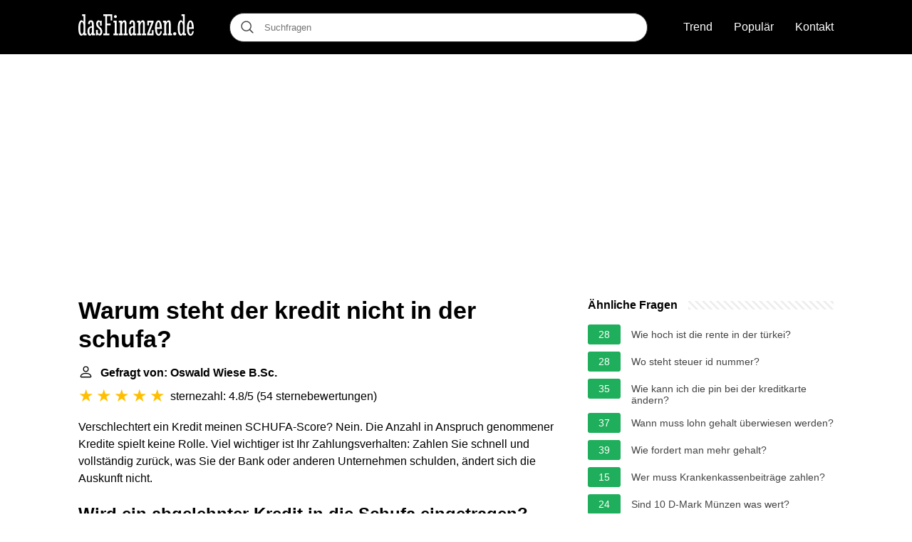

--- FILE ---
content_type: text/html; charset=UTF-8
request_url: https://dasfinanzen.de/warum-steht-der-kredit-nicht-in-der-schufa
body_size: 15101
content:
<!DOCTYPE html>
<html lang="de">
<head>
    <meta charset="utf-8">
    <meta http-equiv="X-UA-Compatible" content="IE=edge">
    <meta name="viewport" content="width=device-width, initial-scale=1, maximum-scale=1">
    <title>Warum steht der kredit nicht in der schufa?</title>
    <meta name="description" content="Verschlechtert ein Kredit meinen SCHUFA-Score? Nein. Die Anzahl in Anspruch genommener Kredite spielt keine Rolle. Viel wichtiger ist Ihr Zahlungsverhalten:">
    <link rel="apple-touch-icon" sizes="57x57" href="favicon/apple-icon-57x57.png">
    <link rel="apple-touch-icon" sizes="60x60" href="favicon/apple-icon-60x60.png">
    <link rel="apple-touch-icon" sizes="72x72" href="favicon/apple-icon-72x72.png">
    <link rel="apple-touch-icon" sizes="76x76" href="favicon/apple-icon-76x76.png">
    <link rel="apple-touch-icon" sizes="114x114" href="favicon/apple-icon-114x114.png">
    <link rel="apple-touch-icon" sizes="120x120" href="favicon/apple-icon-120x120.png">
    <link rel="apple-touch-icon" sizes="144x144" href="favicon/apple-icon-144x144.png">
    <link rel="apple-touch-icon" sizes="152x152" href="favicon/apple-icon-152x152.png">
    <link rel="apple-touch-icon" sizes="180x180" href="favicon/apple-icon-180x180.png">
    <link rel="icon" type="image/png" sizes="192x192"  href="favicon/android-icon-192x192.png">
    <link rel="icon" type="image/png" sizes="32x32" href="favicon/favicon-32x32.png">
    <link rel="icon" type="image/png" sizes="96x96" href="favicon/favicon-96x96.png">
    <link rel="icon" type="image/png" sizes="16x16" href="favicon/favicon-16x16.png">
    <link rel="manifest" href="favicon/manifest.json">
        
    <link rel="canonical" href="https://dasfinanzen.de/warum-steht-der-kredit-nicht-in-der-schufa" />
    <meta name="msapplication-TileColor" content="#ffffff">
    <meta name="msapplication-TileImage" content="favicon/ms-icon-144x144.png">
    <meta name="theme-color" content="#ffffff">
    <meta name="p:domain_verify" content="470ea6ec1a5750a57ac88f2055e8b761"/>

            <style>
            /*** Start global ***/
            *,
            *::before,
            *::after {
                box-sizing: border-box;
            }
            html {
                font-family: sans-serif;
                line-height: 1.15;
                -webkit-text-size-adjust: 100%;
                -webkit-tap-highlight-color: rgba($black, 0);
            }
            body {
                margin: 0;
                font-size: 1rem;
                font-weight: 400;
                line-height: 1.5;
                color: #000;
                font-family: Arial,Helvetica,sans-serif;
                overflow-x: hidden;
            }
            aside, footer, header, main {
                display: block;
            }
            h1, h2, h3, h4, h5, h6 {
                margin-top: 0;
                margin-bottom: 15px;
            }
            h1 {
                font-size: 2.1rem;
                line-height: 1.2;
            }
            a {
                color: #444;
                text-decoration: none;
            }
            a:hover {
                text-decoration: underline;
            }
            h3 {
                margin:30px 0 10px 0;
            }
            h3 a {
                text-decoration: none;
            }
            .container {
                width: 1100px;
                max-width: 100%;
                margin: auto;
                display: flex;
            }
            @media screen and (max-width: 768px) {
                .container {
                    display: block;
                }
            }
            header .container,
            footer .container {
                padding-left: 20px;
                padding-right: 20px;
                align-items: center;
            }
            .btn {
                background: #4444;
                color: #fff;
                border-radius: 3px;
                padding: 5px 10px;
                display: inline-flex;
                align-items: center;
            }
            .btn:hover {
                text-decoration: none;
            }
            .btn-red {
                background: #f05555;
            }
            .btn svg {
                margin-right: 10px;
                fill: #000;
                width:18px;
                height: 18px;
            }

            /*** Start header ***/
            header {
                position: relative;
                z-index: 99;
                padding: 15px 0;
                background-color: #000;
            }
            .logo {
                display: flex;
                align-items: center;
                height: 46px;
                margin-right: 50px;
            }
            @media screen and (max-width: 768px) {
                .logo {
                    margin: auto;
                }
            }
            .search-header {
                position: relative;
                width: 100%;
            }
            .search-header .input-group {
                border: 1px solid #333;
                border-radius: 50px;
                display: flex;
                background: #fff;
                align-items: center;
            }
            .search-header .input-group svg {
                margin: 0 5px 0 15px;
            }
            #search-header-input {
                padding:12px 10px;
                width: calc(100% - 40px);
                border: none;
                border-radius: 50px;
                outline:none;
            }
            #search-header-result {
                position: absolute;
                top: 55px;
                list-style: none;
                touch-action: manipulation;
                background: #fff;
                padding: 15px;
                width: 100%;
                border: 1px solid #ddd;
                border-radius: 5px;
                z-index: 5;
                box-shadow: 0 0 20px rgba(0,0,0, 0.1);
            }
            @media screen and (max-width: 768px) {
                #search-header-result {
                    width: calc(100vw - 40px);
                }
            }
            #search-header-result:after {
                 transform: rotate(135deg);
                 width: 12px;
                 height: 12px;
                 top: -7px;
                 content: '';
                 display: block;
                 position: absolute;
                 background: #fff;
                 left: 48%;
                 border: 1px solid #ddd;
                 border-top: 0 none;
                 border-right: 0 none;
            }
            #search-header-result ul {
                 padding:0;
                margin:0;
                list-style:none;
            }
            #search-header-result ul li {
                border-bottom: 1px solid #e5e5e5;
                display: block;
                padding: .5rem 0;
            }
            #search-header-result ul li:last-child {
                border:none;
            }
            .main-nav {
                margin-left: 50px;
                order: 2;
                display: flex;
                align-items: center;
            }
            @media screen and (max-width: 768px) {
                .main-nav {
                    margin: auto;
                }
            }
            .main-nav ul {
                display: flex;
                list-style:none;
                padding:0;
                margin:0;
            }
            .main-nav ul li {
                margin:0 15px;
            }
            .main-nav ul li:first-child {
                margin-left: 0;
            }
            .main-nav ul li:last-child {
                margin-right: 0;
            }
            .main-nav ul li a{
                color: #fff;
                padding: 10px 0;
                display: inline-block;
            }
            /*** Start footer ***/
            footer {
                background-color: #000;
                padding: 20px 0 120px 0;
                color: #fff;
            }
            footer .footer-links {
                display: flex;
                width: 100%;
                justify-content: space-between;
                align-items: center;
            }
            footer .footer-links ul {
                display: flex;
                list-style: none;
                margin: 0;
                padding: 0;
            }
            footer .footer-links ul li {
                margin: 0 15px;
            }
            footer .footer-links ul.social li {
                margin: 0 10px;
            }
            footer .footer-links ul li:first-child {
                margin-left: 0;
            }
            footer .footer-links ul li:last-child {
                margin-right: 0;
            }
            footer .footer-links ul li a {
                color: white;
                padding:5px 0;
                display: inline-block;
            }
            footer .footer-links ul li a:hover {
                text-decoration: underline;
            }
            @media screen and (max-width: 1200px) {
                footer div {
                    flex-direction: column;
                    text-align: center;
                }
                footer .footer-links ul.social {
                    margin-top: 10px;
                }
                footer .footer-links .footer-menu {
                    flex-direction: column;
                    margin-top: 10px
                }
                footer .footer-links .footer-menu li {
                    margin: 0
                }
            }
            /*** Start content ***/
            main {
                width: 65%;
            }
            .full {
                width: 100%;
            }
            aside {
                width: 35%;
            }
            main, aside {
                padding: 30px 20px;
            }
            @media screen and (max-width: 768px) {
                main, aside {
                    width: 100%;
                }
            }
            aside .inner {
                margin-bottom: 30px;
            }
            aside .inner .title-holder {
                position: relative;
            }
            aside .inner .title-holder:before {
                content: "";
                position: absolute;
                left: 0;
                bottom: 6px;
                width: 100%;
                height: 12px;
                background-image: linear-gradient(45deg, #eeeeee 20%, #ffffff 20%, #ffffff 50%, #eeeeee 50%, #eeeeee 70%, #ffffff 70%, #ffffff 100%);
                background-size: 10px 10px;
            }
            aside .inner .title {
                background: #fff;
                display: inline-block;
                font-weight: bold;
                padding-right: 15px;
                position: relative;
            }
            aside .inner ul {
                margin:0;
                padding: 15px 0;
                list-style:none;
                background: #fff;
                border-bottom: 2px solid #eee;
            }
            aside .inner ul li {
                margin-bottom: 10px;
                display: flex;
                line-height: normal; font-size: 0.9rem;
            }
            aside .inner ul li span {
                background: #1fae5b;
                color: #fff;
                padding: 0 15px;
                margin: 0 15px 0 0;
                border-radius: 3px;
                font-size: 0.9rem;
                height: 28px;
                display: inline-flex;
                align-items: center;
            }
            aside .inner ul li a {
                display: inline-block;
                margin-top: 6px;
            }
            .rating__stars {
                --star-size: 24px;
                --star-color: #ddd;
                --star-background: #ffbf00;
                --percent: calc(var(--rating) / 5 * 100%);
                display: inline-block;
                font-size: var(--star-size);
                font-family: Times;
                position: relative;
                top: 2px;
            }
            .rating__stars:before {
                 content: '★★★★★';
                 letter-spacing: 3px;
                 background: linear-gradient(90deg, var(--star-background) var(--percent), var(--star-color) var(--percent));
                 -webkit-background-clip: text;
                 -webkit-text-fill-color: transparent;
             }
            .embed-responsive {
                position: relative;
                display: block;
                width: 100%;
                padding: 0;
                overflow: hidden;
            }

            .embed-responsive:before {
                display: block;
                content: "";
                padding-top: 56.25%;
            }

            .embed-responsive iframe {
                position: absolute;
                top: 0;
                bottom: 0;
                left: 0;
                width: 100%;
                height: 100%;
                border: 0;
            }
        </style>
            	<script type="text/javascript" async src="//c.pubguru.net/pg.dasfinanzen.content.js"></script>
        </head>
<body>

<header>
    <div class="container">
        <span class="logo">
        <a href="/">
            <svg width="162" height="30" viewBox="0 0 162 30" fill="none" xmlns="http://www.w3.org/2000/svg"><path d="M11.56 29.422H7.138v-1.35c-.413.615-.84 1.086-1.282 1.414-.441.343-.976.514-1.603.514a2.909 2.909 0 0 1-1.645-.514c-.513-.343-.962-.928-1.346-1.756-.385-.842-.691-1.963-.92-3.362C.115 22.955 0 21.192 0 19.08c0-1.799.114-3.362.342-4.69.228-1.327.534-2.426.919-3.297.399-.885.862-1.542 1.389-1.97.541-.442 1.118-.664 1.73-.664.57 0 1.076.157 1.518.471.456.314.869.857 1.24 1.628V2.398H5.256V0h4.551v27.002h1.753v2.42Zm-6.666-1.713c.484 0 .918-.264 1.303-.793.385-.542.698-1.284.94-2.227v-10c-.085-.428-.206-.87-.363-1.327a8.944 8.944 0 0 0-.491-1.285 3.72 3.72 0 0 0-.62-.942c-.228-.257-.47-.386-.727-.386-.327 0-.634.186-.919.557-.27.371-.512.914-.726 1.628-.2.7-.363 1.57-.492 2.612a32.402 32.402 0 0 0-.17 3.533c0 2.784.192 4.918.576 6.403.385 1.485.948 2.227 1.689 2.227ZM18.954 18.715c-.755.072-1.367.229-1.837.471a2.548 2.548 0 0 0-1.069.985c-.256.414-.427.928-.513 1.542a15.71 15.71 0 0 0-.128 2.141c0 1.257.128 2.213.385 2.87.256.656.605.985 1.047.985.185 0 .378-.072.577-.214.214-.143.413-.336.598-.579.2-.242.378-.528.535-.856.17-.343.306-.7.405-1.07v-6.275Zm-5.427-5.203c.085-1.028.256-1.863.513-2.506.256-.656.562-1.17.918-1.541.37-.386.784-.65 1.24-.793a4.762 4.762 0 0 1 1.432-.214c.555 0 1.075.093 1.56.279.484.17.904.492 1.26.963.37.457.656 1.092.855 1.906.214.814.32 1.856.32 3.126v12.27h1.753v2.42h-4.424v-1.413c-.413.67-.833 1.17-1.26 1.498-.428.329-.99.493-1.688.493-.428 0-.834-.128-1.219-.385-.384-.257-.726-.636-1.025-1.135-.3-.514-.542-1.142-.727-1.885-.17-.756-.256-1.627-.256-2.612 0-1.4.156-2.541.47-3.426.313-.9.748-1.613 1.303-2.142a4.955 4.955 0 0 1 1.945-1.177c.755-.257 1.574-.45 2.457-.578v-1.97c0-.857-.042-1.542-.128-2.056-.071-.514-.17-.907-.299-1.178-.128-.285-.278-.471-.449-.557a.9.9 0 0 0-.491-.15c-.456 0-.805.257-1.047.771-.242.5-.4 1.307-.47 2.42l-2.543-.428ZM24.874 29.422v-7.495h2.286v1.799c0 .742.057 1.356.171 1.841.128.486.285.871.47 1.157.186.285.392.485.62.6.242.113.477.17.705.17.214 0 .428-.042.641-.128.214-.085.406-.242.577-.47.171-.23.307-.536.406-.922.114-.4.171-.913.171-1.541 0-.843-.15-1.556-.448-2.142a6.397 6.397 0 0 0-1.09-1.584c-.442-.472-.92-.921-1.432-1.35a11.397 11.397 0 0 1-1.41-1.456 7.521 7.521 0 0 1-1.112-1.905c-.285-.728-.427-1.62-.427-2.677 0-.757.093-1.428.278-2.013.2-.6.456-1.099.77-1.499a3.44 3.44 0 0 1 1.11-.942 2.712 2.712 0 0 1 1.261-.321c.484 0 .926.143 1.325.428.399.286.72.7.962 1.242V9.036h2.136v6.874h-2.286v-1.713c0-.628-.043-1.156-.128-1.585-.072-.428-.171-.77-.3-1.027-.128-.272-.284-.464-.47-.579a1.016 1.016 0 0 0-.576-.17c-.186 0-.37.042-.556.128-.171.071-.328.2-.47.385-.143.186-.257.435-.342.75-.086.3-.128.678-.128 1.134 0 .871.142 1.592.427 2.163.3.571.67 1.085 1.111 1.542.442.457.912.9 1.41 1.328.513.414.99.899 1.432 1.456.442.542.805 1.199 1.09 1.97.3.77.449 1.727.449 2.869 0 .97-.121 1.792-.363 2.463-.242.656-.549 1.192-.92 1.605-.355.4-.747.686-1.174.857-.428.186-.82.279-1.176.279-.684 0-1.246-.15-1.688-.45-.442-.314-.826-.75-1.154-1.306v1.413h-2.158ZM45.281 8.8V2.399h-4.915v10.707h5v2.42h-5v11.477h3.206v2.42h-8.484v-2.42h2.607V2.398h-2.607V0H47.59v8.8h-2.308ZM49.235 9.036h4.423v17.966h2.137v2.42h-6.56v-2.42h1.752V11.435h-1.752V9.036Zm.748-5.76c0-.57.185-1.056.555-1.456.385-.4.87-.6 1.453-.6.57 0 1.054.2 1.453.6.4.4.599.885.599 1.456 0 .586-.2 1.07-.599 1.456a2.014 2.014 0 0 1-1.453.578c-.584 0-1.068-.192-1.453-.578-.37-.385-.555-.87-.555-1.456ZM56.714 9.036h4.423v2.27c.499-.856 1.026-1.542 1.582-2.055.57-.529 1.218-.793 1.944-.793 1.054 0 1.81.464 2.265 1.392.456.928.684 2.248.684 3.962v13.19h1.753v2.42h-5.749v-2.42h1.325V14.647c0-.786-.021-1.42-.064-1.906-.029-.486-.086-.864-.171-1.135-.071-.286-.171-.478-.3-.578a.742.742 0 0 0-.47-.15c-.284 0-.576.143-.876.428a4.77 4.77 0 0 0-.812 1.07 9.122 9.122 0 0 0-.683 1.5 8.518 8.518 0 0 0-.428 1.649v11.477h1.304v2.42h-5.727v-2.42h1.752V11.435h-1.752V9.036ZM76.908 18.715c-.755.072-1.368.229-1.838.471a2.548 2.548 0 0 0-1.068.985c-.257.414-.428.928-.513 1.542a15.71 15.71 0 0 0-.129 2.141c0 1.257.129 2.213.385 2.87.257.656.606.985 1.047.985.185 0 .378-.072.577-.214.214-.143.413-.336.599-.579.199-.242.377-.528.534-.856.17-.343.306-.7.406-1.07v-6.275Zm-5.428-5.203c.085-1.028.256-1.863.513-2.506.256-.656.563-1.17.919-1.541.37-.386.783-.65 1.24-.793a4.762 4.762 0 0 1 1.43-.214c.556 0 1.077.093 1.56.279.485.17.906.492 1.262.963.37.457.655 1.092.854 1.906.214.814.32 1.856.32 3.126v12.27h1.753v2.42h-4.423v-1.413c-.413.67-.834 1.17-1.261 1.498-.427.329-.99.493-1.688.493-.428 0-.834-.128-1.218-.385-.385-.257-.727-.636-1.026-1.135-.3-.514-.541-1.142-.727-1.885-.17-.756-.256-1.627-.256-2.612 0-1.4.157-2.541.47-3.426.314-.9.748-1.613 1.304-2.142a4.955 4.955 0 0 1 1.944-1.177c.755-.257 1.575-.45 2.458-.578v-1.97c0-.857-.043-1.542-.128-2.056-.072-.514-.171-.907-.3-1.178-.128-.285-.277-.471-.448-.557a.9.9 0 0 0-.492-.15c-.456 0-.805.257-1.047.771-.242.5-.399 1.307-.47 2.42l-2.543-.428ZM82.442 9.036h4.424v2.27c.499-.856 1.026-1.542 1.581-2.055.57-.529 1.218-.793 1.945-.793 1.054 0 1.809.464 2.265 1.392.456.928.684 2.248.684 3.962v13.19h1.752v2.42h-5.748v-2.42h1.325V14.647c0-.786-.022-1.42-.064-1.906-.029-.486-.086-.864-.171-1.135-.072-.286-.172-.478-.3-.578a.742.742 0 0 0-.47-.15c-.285 0-.577.143-.876.428a4.772 4.772 0 0 0-.812 1.07 9.13 9.13 0 0 0-.684 1.5 8.518 8.518 0 0 0-.427 1.649v11.477h1.303v2.42h-5.727v-2.42h1.753V11.435h-1.753V9.036ZM96.802 9.036h8.676v2.099l-6.09 15.781h3.932v-4.56h2.287v7.066h-9.018v-2.184l6.047-15.718h-3.547v3.962h-2.287V9.036ZM114.389 18.287a34.133 34.133 0 0 0-.149-2.762 15.928 15.928 0 0 0-.342-2.334c-.157-.686-.363-1.228-.62-1.628-.242-.4-.541-.6-.897-.6-.328 0-.613.2-.855.6-.242.4-.449.942-.62 1.628a17.49 17.49 0 0 0-.406 2.334 28.3 28.3 0 0 0-.171 2.762h4.06Zm-1.645 9.379c.413 0 .755-.128 1.026-.386.27-.27.491-.6.662-.985.171-.4.306-.82.406-1.263.1-.457.185-.878.257-1.263h2.115a14.447 14.447 0 0 1-.534 2.484 7.44 7.44 0 0 1-.94 1.97 4.408 4.408 0 0 1-1.368 1.306c-.513.314-1.097.471-1.752.471-.77 0-1.468-.228-2.094-.685-.613-.457-1.14-1.135-1.582-2.035-.441-.899-.783-2.012-1.025-3.34-.228-1.328-.342-2.862-.342-4.604 0-1.641.114-3.126.342-4.454.242-1.327.576-2.455 1.004-3.383.427-.928.933-1.642 1.517-2.141.598-.514 1.261-.771 1.987-.771 1.511 0 2.679.978 3.505 2.933.826 1.956 1.239 4.797 1.239 8.523v.47h-6.838c.043 2.342.242 4.12.599 5.333.356 1.213.961 1.82 1.816 1.82ZM118.77 9.036h4.424v2.27c.498-.856 1.025-1.542 1.581-2.055.57-.529 1.218-.793 1.944-.793 1.055 0 1.81.464 2.266 1.392.455.928.683 2.248.683 3.962v13.19h1.753v2.42h-5.749v-2.42h1.325V14.647c0-.786-.021-1.42-.064-1.906-.028-.486-.085-.864-.171-1.135-.071-.286-.171-.478-.299-.578a.741.741 0 0 0-.47-.15c-.285 0-.577.143-.876.428a4.755 4.755 0 0 0-.812 1.07 9.04 9.04 0 0 0-.684 1.5 8.438 8.438 0 0 0-.427 1.649v11.477h1.303v2.42h-5.727v-2.42h1.752V11.435h-1.752V9.036ZM133.002 27.409c0-.314.057-.614.171-.9.114-.285.271-.528.47-.727.199-.2.435-.357.705-.471.271-.129.57-.193.898-.193.313 0 .605.064.876.193.285.114.527.27.726.47.2.2.357.443.471.729.128.285.192.585.192.899 0 .642-.221 1.178-.663 1.606-.427.414-.961.621-1.602.621-.328 0-.627-.057-.898-.171a2.187 2.187 0 0 1-.705-.471 2.197 2.197 0 0 1-.47-.707 2.242 2.242 0 0 1-.171-.878ZM151.059 29.422h-4.423v-1.35c-.414.615-.841 1.086-1.283 1.414-.441.343-.975.514-1.602.514a2.911 2.911 0 0 1-1.646-.514c-.513-.343-.961-.928-1.346-1.756-.385-.842-.691-1.963-.919-3.362-.228-1.413-.342-3.176-.342-5.289 0-1.799.114-3.362.342-4.69.228-1.327.534-2.426.919-3.297.399-.885.862-1.542 1.389-1.97.541-.442 1.118-.664 1.731-.664.57 0 1.075.157 1.517.471.456.314.869.857 1.24 1.628V2.398h-1.881V0h4.552v27.002h1.752v2.42Zm-6.667-1.713c.484 0 .919-.264 1.303-.793.385-.542.698-1.284.941-2.227v-10a10.37 10.37 0 0 0-.364-1.327 8.914 8.914 0 0 0-.491-1.285 3.713 3.713 0 0 0-.62-.942c-.228-.257-.47-.386-.726-.386-.328 0-.634.186-.919.557-.271.371-.513.914-.727 1.628-.199.7-.363 1.57-.491 2.612a32.393 32.393 0 0 0-.171 3.533c0 2.784.192 4.918.577 6.403.384 1.485.947 2.227 1.688 2.227ZM159.179 18.287a34.133 34.133 0 0 0-.149-2.762 16.203 16.203 0 0 0-.342-2.334c-.157-.686-.364-1.228-.62-1.628-.242-.4-.541-.6-.897-.6-.328 0-.613.2-.855.6-.242.4-.449.942-.62 1.628a17.49 17.49 0 0 0-.406 2.334 28.3 28.3 0 0 0-.171 2.762h4.06Zm-1.645 9.379c.413 0 .755-.128 1.026-.386.27-.27.491-.6.662-.985.171-.4.306-.82.406-1.263.1-.457.185-.878.256-1.263H162a14.447 14.447 0 0 1-.534 2.484 7.44 7.44 0 0 1-.94 1.97 4.408 4.408 0 0 1-1.368 1.306c-.513.314-1.097.471-1.752.471-.77 0-1.468-.228-2.095-.685-.612-.457-1.139-1.135-1.581-2.035-.442-.899-.783-2.012-1.026-3.34-.228-1.328-.342-2.862-.342-4.604 0-1.641.114-3.126.342-4.454.243-1.327.577-2.455 1.005-3.383.427-.928.933-1.642 1.517-2.141.598-.514 1.261-.771 1.987-.771 1.51 0 2.679.978 3.505 2.933.826 1.956 1.239 4.797 1.239 8.523v.47h-6.838c.043 2.342.242 4.12.598 5.333.357 1.213.962 1.82 1.817 1.82Z" fill="#fff"/></svg>
        </a>
        </span>
        <span class="main-nav">
            <ul>
                <li><a href="/trend">Trend</a></li>
                <li><a href="/populaer">Populär</a></li>
                <li><a href="/kontakt">Kontakt</a></li>
            </ul>
        </span>
        <span class="search-header">
            <span class="input-group">
                <svg xmlns="http://www.w3.org/2000/svg" viewBox="0 0 512 512" width="18" height="18"><path fill="#444" d="M495 466.2L377.2 348.4c29.2-35.6 46.8-81.2 46.8-130.9C424 103.5 331.5 11 217.5 11 103.4 11 11 103.5 11 217.5S103.4 424 217.5 424c49.7 0 95.2-17.5 130.8-46.7L466.1 495c8 8 20.9 8 28.9 0 8-7.9 8-20.9 0-28.8zm-277.5-83.3C126.2 382.9 52 308.7 52 217.5S126.2 52 217.5 52C308.7 52 383 126.3 383 217.5s-74.3 165.4-165.5 165.4z"></path></svg>
                <input type="text" id="search-header-input" placeholder="Suchfragen" data-target="search-header-result">
            </span>
            <div id="search-header-result" style="display:none;"></div>
        </span>
    </div>
</header>


            <div style="margin-top: 30px; text-align: center;position: relative;min-height: 280px;">
	    <pubguru data-pg-ad="DF_Content_Lead" ></pubguru>
        </div>
    
<div class="container">
<main>
    <div>
        

        <h1>Warum steht der kredit nicht in der schufa?</h1>
        <b><svg style="float: left;margin-right: 10px;" width="21" height="21" viewBox="0 0 16 16" fill="currentColor" xmlns="http://www.w3.org/2000/svg"><path fill-rule="evenodd" d="M10 5a2 2 0 1 1-4 0 2 2 0 0 1 4 0zM8 8a3 3 0 1 0 0-6 3 3 0 0 0 0 6zm6 5c0 1-1 1-1 1H3s-1 0-1-1 1-4 6-4 6 3 6 4zm-1-.004c-.001-.246-.154-.986-.832-1.664C11.516 10.68 10.289 10 8 10c-2.29 0-3.516.68-4.168 1.332-.678.678-.83 1.418-.832 1.664h10z"/>
	    </svg>Gefragt von: Oswald Wiese B.Sc.</b><br>
        <div class="rating__stars" style="--rating: 4.8;" aria-label="Bewertung ist 4.8 out of 5."></div>
        <span>sternezahl: 4.8/5</span>
        (<span>54 sternebewertungen</span>)
        <p><span><span>Verschlechtert ein Kredit meinen SCHUFA-Score? Nein. Die Anzahl in Anspruch genommener Kredite spielt keine Rolle. Viel wichtiger ist Ihr Zahlungsverhalten: Zahlen Sie schnell und vollständig zurück, was Sie der Bank oder anderen Unternehmen schulden, ändert sich die Auskunft nicht.</span></span></p>

                    <div style="text-align: center; margin: 20px 0;">
		<pubguru data-pg-ad="DF_Content_Incontent1" ></pubguru>
            </div>
        
        <h2>Wird ein abgelehnter Kredit in die Schufa eingetragen?</h2>
        <p>Was bei der Schufa als „Anfrage Kredit“ gespeichert wird, ist genau der Schufa Eintrag bei Kreditanfrage, über den sich die meisten Menschen sorgen machen. ... Ein großer Nachteil ist natürlich: Wenn Ihre Kreditanfrage abgelehnt wird, können die anderen Banken sehen, wo Sie zuvor schon abgelehnt wurden.<p>



        <h2>Warum steht mein Kredit nicht in der Schufa?</h2>
        <p>Das wirkt sich negativ auf Ihre Bonität aus<br><br> Ein durch die Bank gekündigtes Darlehen, ein Eintrag im Schuldnerverzeichnis oder eine offene Rechnung schadet ebenfalls Ihrer Kreditwürdigkeit und kann zu Negativmerkmalen bei der SCHUFA führen. Insolvenz- oder Mahnverfahren bedeuten ein erhöhtes Ausfallrisiko.</p>


        <h2>Wie wirken sich kreditanfragen auf die Schufa aus?</h2>
        <p>Jede Kreditanfrage wird 1 Jahr bei der SCHUFA gespeichert. Außerdem ist sie 10 Tage lang für andere Banken sichtbar. Problematisch wird es, wenn Sie mehrere Kreditanfragen in einem kurzen Zeitraum stellen, denn das kann Ihre Kreditwürdigkeit verringern.</p>

        <h2>Was ist der Unterschied zwischen Konditionsanfrage und Kreditanfrage?</h2>
        <p>Der wesentliche Unterschied zwischen einer Konditionsanfrage und einer Kreditanfrage liegt darin, dass Ihre Daten bei einer Konditionsanfrage nicht gespeichert werden. Bei einer Kreditanfrage werden die Daten mit der Speicherung auch Dritten zugänglich gemacht.</p>
    </div>

            <div style="text-align: center; margin: 20px 0;">
		<pubguru data-pg-ad="DF_Content_Incontent2" ></pubguru>
        </div>
    
            <h2>▶ Negativer Schufa-Eintrag löschen: So geht es</h2>
        <p>
        <div class="embed-responsive embed-responsive-16by9">
            <iframe loading="lazy" title="▶ Negativer Schufa-Eintrag löschen: So geht es" src="https://www.youtube.com/embed/s49dYLkQpj0?feature=oembed" frameborder="0" allow="accelerometer; autoplay; clipboard-write; encrypted-media; gyroscope; picture-in-picture" allowfullscreen></iframe>
        </div>
        </p>
    
    <div style="margin-top: 30px;">
    <b><svg style="float:left;margin-right: 10px;" width="21" height="21" viewBox="0 0 16 16" fill="#1fae5b" xmlns="http://www.w3.org/2000/svg">
            <path fill-rule="evenodd" d="M8 16A8 8 0 1 0 8 0a8 8 0 0 0 0 16zm.93-9.412l-2.29.287-.082.38.45.083c.294.07.352.176.288.469l-.738 3.468c-.194.897.105 1.319.808 1.319.545 0 1.178-.252 1.465-.598l.088-.416c-.2.176-.492.246-.686.246-.275 0-.375-.193-.304-.533L8.93 6.588zM8 5.5a1 1 0 1 0 0-2 1 1 0 0 0 0 2z"/>

        </svg>27 verwandte Fragen gefunden</b>
            <div>
        <h3>Wann wird eine Kreditanfrage aus der Schufa gelöscht?</h3>
                <p>Kreditanfragen, Kreditkonditionen-Anfragen sowie Anfragen von Unternehmen an die Schufa werden nach zwölf Monaten gelöscht. Bei allen Forderungen über 1.000 Euro, die Sie nicht bezahlt haben, wird der Eintrag wie beschrieben drei Jahre nach dem Jahr gelöscht, in dem Sie den fälligen Betrag beglichen haben.</p>
        </div>

                                        
            <div>
        <h3>Ist man nach 3 Jahren automatisch raus aus Schufa?</h3>
                <p>Ebenfalls sofort gelöscht werden darf ein Eintrag geringfügiger Schulden (also Schulden bis 2.000 €), sofern die Forderung innerhalb von 2 Wochen nach der Meldung beglichen wurde. Es gibt auch eine automatische Löschfrist bei der Schufa: Die Daten werden in der Regel nach drei Jahren automatisch gelöscht.</p>
        </div>

                                        
            <div>
        <h3>Wird man automatisch durch Inkasso bei der Schufa gemeldet?</h3>
                <p>Viele sind der Meinung, mit einem Schreiben eines Inkassobüros geht auch gleich ein Schufa-Eintrag einher. Dem ist nicht so. Inkassounternehmen unterstützen Unternehmen bei der Beitreibung fälliger Forderungen. Eine direkte Verbindung zwischen Schufa und Inkasso gibt es nicht.</p>
        </div>

                                        
            <div>
        <h3>Wann erfolgt ein Eintrag bei der Schufa?</h3>
                <p>Bei Kreditanfragen oder sobald Sie einen Vertrag mit z. B. Banken, Strom- oder Mobilfunkunternehmen abschließen, bekommen Sie einen Schufa-Eintrag. Bezahlen Sie die Rechnung nicht, bekommen Sie einen negativen Eintrag.</p>
        </div>

                                        
            <div>
        <h3>Wird eine Kreditkarte in die SCHUFA eingetragen?</h3>
                <p>Ob und wofür der Verbraucher die Kreditkarte letztendlich verwendet, ist der SCHUFA nicht bekannt, denn sie speichert weder Nutzungsdaten von Kreditkarten, noch Marketingdaten über das Kaufverhalten. Die Löschfrist beläuft sich bei Einträgen unter dem Merkmal CC in der Regel auf die Dauer der Vertragslaufzeit.</p>
        </div>

                                                        <div style="text-align: center;">
			<pubguru data-pg-ad="DF_Content_Incontent3" ></pubguru>
                    </div>
                                                
            <div>
        <h3>Wie verschlechtert sich der SCHUFA-Score?</h3>
                <p>Auch die Nutzung der Teilzahlungsfunktion von Kreditkarten kann die SCHUFA-Score Bewertung negativ beeinflussen. Nachteilig wirken sich auch durch die Bank gekündigte Kredite oder Konten, Zahlungsausfälle, Mahnverfahren oder Einträge in öffentlichen Schuldnerverzeichnissen aus.</p>
        </div>

                                        
            <div>
        <h3>Was ist eine Konditionsanfrage bei der SCHUFA?</h3>
                <p>Um einschätzen zu können, zu welchen Konditionen ein Kredit von einer Bank vergeben werden kann, stellen die Banken bei der kooperierenden Auskunftei (die bekannteste ist die SCHUFA) Kredit- oder Konditionsanfragen. Auf diese Weise wird die Bonität geprüft.</p>
        </div>

                                        
            <div>
        <h3>Was wird beim Leasing in die Schufa eingetragen?</h3>
                <p>Wird ein Leasingvertrag in der Schufa eingetragen? Ja, Leasingverträge werden, genau wie alle anderen Teilzahlungsgeschäfte und Rahmenkredite, bei der Schufa eingetragen.</p>
        </div>

                                        
            <div>
        <h3>Wie lange steht Inkasso in der Schufa?</h3>
                <p>Ausgehend vom Ende des Kalenderjahres, in dem die Forderung bezahlt wurde, bleiben negative SCHUFA-Einträge drei Jahre lang gespeichert. Hat man also im Frühjahr 2016 bezahlt, wird der Eintrag zum 31. Dezember 2019 gelöscht und man ist den Eintrag erst zum 1. Januar 2020 wieder los.</p>
        </div>

                                        
            <div>
        <h3>Kann ein Inkassounternehmen einen Schufa-Eintrag veranlassen?</h3>
                <p>Aber dürfen auch Inkassobüros Schufa-Einträge veranlassen? Oft werden vermeindliche Schulder von Inkassobüros darauf hingewiesen, dass bei ausbleibender Zahlung ein Schufa-Eintrag droht. ... Es dürfen jedoch nur die Vertragspartner der Schufa Anfragen bei der Gesellschaft stellen bzw. Ihre Daten an die Schufa übermitteln.</p>
        </div>

                                                                    <div style="text-align: center;">
			<pubguru data-pg-ad="DF_Content_Incontent4" ></pubguru>
                    </div>
                                    
            <div>
        <h3>Welche Folgen hat ein Inkasso schreiben?</h3>
                <p>Bei einem solchen Inkasso drohen zusätzliche Kosten. Was kann noch passieren, wenn ich meine Schulden nicht mehr bezahle? Im schlimmsten Fall wird der Gläubiger seine Ansprüche auf gerichtlichem Wege durchsetzen, etwa durch ein gerichtliches Mahnverfahren oder per Klage.</p>
        </div>

                                        
            <div>
        <h3>Wie lange bleibt ein Eintrag in der Schufa bestehen?</h3>
                <p>Falls Sie vertraglich geregelten Zahlungen nicht nachgekommen sind, wird dies für drei Jahre gespeichert. Die Frist fängt an, sobald Sie Ihren Forderungen wieder nachkommen. Sobald Sie Ihren Kredit vollständig zurückgezahlt haben, bleibt der Eintrag darüber noch genau drei Jahre bestehen.</p>
        </div>

                                        
            <div>
        <h3>Wird Schufa-Eintrag nach Restschuldbefreiung automatisch gelöscht?</h3>
                <p>Nein. Auch die Restschuldbefreiung führt zu einem negativen Schufa-Eintrag. ... Nach der Insolvenz bleibt die Information über die Restschuldbefreiung noch 3 Jahre in der Schufa. Insgesamt kann es mit Beginn der Insolvenz etwa 10 Jahre dauern, bis alle Negativeinträge gelöscht sind.</p>
        </div>

                                        
            <div>
        <h3>Kann man erledigte Schufa-Einträge löschen lassen?</h3>
                <p>Berechtigte SCHUFA-Einträge können in der Regel nicht vorzeitig gelöscht werden. Der Schuldner muss die offenen Forderungen begleichen! Hat er seine Schulden bezahlt, wird der Eintrag beim zuständigen Amtsgericht entfernt. Anschließend muss der Gläubiger in die Löschung des Eintrags einwilligen.</p>
        </div>

                                        
            <div>
        <h3>Wie viele kreditanfragen darf man machen?</h3>
                <p>Wie viele Kreditanfragen darf man stellen? Grundsätzlich gibt es keinerlei Limit für Kreditanfragen und man kann so viele stellen, wie man Lust hat, dennoch ist dies nicht besonders empfehlenswert.</p>
        </div>

                                        
            <div>
        <h3>Wie lange dauert es seinen Schufa-Score zu verbessern?</h3>
                <p>Wie lange dauert es, bis der Score sich verbessert? Der Schufa-Score erhöht sich nicht sofort, nachdem unberechtigte Schufa-Einträge entfernt wurden. Nur der Branchenscore wird täglich neu berechnet, der Basisscore erst alle 3 Monate.</p>
        </div>

                                        
            <div>
        <h3>Ist eine Kreditanfrage negativ?</h3>
                <p>Entgegen der allgemeinen Meinung lässt sich pauschal allerdings gar nicht sagen, dass die Kreditanfrage unbedingt einen negativen Einfluss auf deine Bonität und deinen Schufa-Score haben muss. Wirklich negative Auswirkungen kann eine Kreditanfrage haben, wenn du bei mehreren Banken nach einem Kredit fragst.</p>
        </div>

                                        
            <div>
        <h3>Was sieht die Bank bei einer Konditionsanfrage?</h3>
                <p>Was bedeutet "Schufa-neutral"? Konditionsanfragen sind Schufa-neutral. Das bedeutet, dass sie zwar bei der Schufa ein Jahr lang gespeichert werden, aber Ihren Schufa-Score nicht beeinflussen. Nur Sie selbst sehen diese Anfragen, weder Banken noch andere Dritte haben Zugriff darauf.</p>
        </div>

                                        
            <div>
        <h3>Wie lange bleibt Anfrage Kreditkonditionen gespeichert?</h3>
                <p>Anfrage Kreditkonditionen und Anfrage Kredit<br><br> Dieses Merkmal wird ein Jahr lang bei der Schufa gespeichert und ist 10 Tage lang für andere Kreditinstitute sichtbar. Zudem kann das Merkmal den persönlichen Schufa-Score beeinträchtigen.</p>
        </div>

                                        
        </div>
</main>

<aside>
    <div class="inner">
    <div class="title-holder">
    <span class="title">Ähnliche Fragen</span>
    </div>
    <ul>
                    <li><span>28</span><a href="/wie-hoch-ist-die-rente-in-der-tuerkei">Wie hoch ist die rente in der türkei?</a></li>
                    <li><span>28</span><a href="/wo-steht-steuer-id-nummer">Wo steht steuer id nummer?</a></li>
                    <li><span>35</span><a href="/wie-kann-ich-die-pin-bei-der-kreditkarte-aendern">Wie kann ich die pin bei der kreditkarte ändern?</a></li>
                    <li><span>37</span><a href="/wann-muss-lohn-gehalt-ueberwiesen-werden">Wann muss lohn gehalt überwiesen werden?</a></li>
                    <li><span>39</span><a href="/wie-fordert-man-mehr-gehalt">Wie fordert man mehr gehalt?</a></li>
                    <li><span>15</span><a href="/wer-muss-krankenkassenbeitrage-zahlen">Wer muss Krankenkassenbeiträge zahlen?</a></li>
                    <li><span>24</span><a href="/sind-10-d-mark-munzen-was-wert">Sind 10 D-Mark Münzen was wert?</a></li>
                    <li><span>36</span><a href="/warum-ist-20-cent-nicht-magnetisch">Warum ist 20 Cent nicht magnetisch?</a></li>
                    <li><span>44</span><a href="/wann-braucht-man-keine-einkommensteuererklarung-machen">Wann braucht man keine Einkommensteuererklärung machen?</a></li>
                    <li><span>23</span><a href="/how-do-btc-miners-get-paid">How do BTC miners get paid?</a></li>
            </ul>
</div>

            <div class="inner">
            <div class="title-holder" style="margin-bottom: 20px;">
                <span class="title">Werbung</span>
            </div>
            <div class="text-align: center;">
		<pubguru data-pg-ad="DF_Content_Sidebar1" ></pubguru>
            </div>
        </div>
    
    <div class="inner">
    <div class="title-holder">
    <span class="title">Populäre Fragen</span>
    </div>
    <ul>
                    <li><span>19</span><a href="/wie-kann-man-die-rente-erhoehen">Wie kann man die rente erhöhen?</a></li>
                    <li><span>29</span><a href="/welche-einkommen-hat-ein-student">Welche einkommen hat ein student?</a></li>
                    <li><span>21</span><a href="/was-kostet-es-ein-konto-aufzuloesen">Was kostet es ein konto aufzulösen?</a></li>
                    <li><span>42</span><a href="/wann-wirkt-vitamin-d-nicht">Wann wirkt Vitamin D nicht?</a></li>
                    <li><span>33</span><a href="/welche-arzte-durfen-die-versichertenpauschale-abrechnen">Welche Ärzte dürfen die Versichertenpauschale abrechnen?</a></li>
                    <li><span>39</span><a href="/wird-shiba-inu-jemals-steigen">Wird Shiba Inu jemals steigen?</a></li>
                    <li><span>21</span><a href="/was-passiert-wenn-ich-aktien-mit-verlust-verkauft">Was passiert wenn ich Aktien mit Verlust verkauft?</a></li>
                    <li><span>27</span><a href="/wird-lunc-verbrannt">Wird LUNC verbrannt?</a></li>
                    <li><span>24</span><a href="/bei-was-mussen-beide-erziehungsberechtigten-unterschreiben">Bei Was müssen beide Erziehungsberechtigten unterschreiben?</a></li>
                    <li><span>16</span><a href="/warum-eine-vermogenssteuer">Warum eine Vermögenssteuer?</a></li>
            </ul>
</div>

            <div class="inner" style="position: sticky;top: 20px;">
            <div class="title-holder" style="margin-bottom: 20px;">
                <span class="title">Werbung</span>
            </div>
            <div class="text-align: center;">
		<pubguru data-pg-ad="DF_Content_Sidebar2" ></pubguru>
            </div>
        </div>
    </aside>
</div>

<footer>
    <div class="container">
        <div class="footer-links">
            <div>
                Copyright 2026 dasFinanzen.de
            </div>

            <div>
                <ul class="social">
                    <li>
                        <a href="https://twitter.com/dasfinanzen" rel="nofollow">
                            <svg xmlns="http://www.w3.org/2000/svg" width="18" height="18" viewBox="0 0 512 512"><path fill="currentColor" d="M512 97.248c-19.04 8.352-39.328 13.888-60.48 16.576 21.76-12.992 38.368-33.408 46.176-58.016-20.288 12.096-42.688 20.64-66.56 25.408C411.872 60.704 384.416 48 354.464 48c-58.112 0-104.896 47.168-104.896 104.992 0 8.32.704 16.32 2.432 23.936-87.264-4.256-164.48-46.08-216.352-109.792-9.056 15.712-14.368 33.696-14.368 53.056 0 36.352 18.72 68.576 46.624 87.232-16.864-.32-33.408-5.216-47.424-12.928v1.152c0 51.008 36.384 93.376 84.096 103.136-8.544 2.336-17.856 3.456-27.52 3.456-6.72 0-13.504-.384-19.872-1.792 13.6 41.568 52.192 72.128 98.08 73.12-35.712 27.936-81.056 44.768-130.144 44.768-8.608 0-16.864-.384-25.12-1.44C46.496 446.88 101.6 464 161.024 464c193.152 0 298.752-160 298.752-298.688 0-4.64-.16-9.12-.384-13.568 20.832-14.784 38.336-33.248 52.608-54.496z"></path></svg>
                        </a>
                    </li>
                    <li>
                        <a href="https://www.facebook.com/dasfinanzen" rel="nofollow">
                            <svg xmlns="http://www.w3.org/2000/svg" width="18" height="18" viewBox="0 0 96.124 96.123"><path fill="currentColor" d="M72.089.02L59.624 0C45.62 0 36.57 9.285 36.57 23.656v10.907H24.037a1.96 1.96 0 00-1.96 1.961v15.803a1.96 1.96 0 001.96 1.96H36.57v39.876a1.96 1.96 0 001.96 1.96h16.352a1.96 1.96 0 001.96-1.96V54.287h14.654a1.96 1.96 0 001.96-1.96l.006-15.803a1.963 1.963 0 00-1.961-1.961H56.842v-9.246c0-4.444 1.059-6.7 6.848-6.7l8.397-.003a1.96 1.96 0 001.959-1.96V1.98A1.96 1.96 0 0072.089.02z"></path></svg>
                        </a>
                    </li>
                    <li>
                        <a href="https://www.instagram.com/dasfinanzen/" rel="nofollow">
                            <svg xmlns="http://www.w3.org/2000/svg" width="18" height="18" viewBox="0 0 169.063 169.063"><path fill="currentColor" d="M122.406 0H46.654C20.929 0 0 20.93 0 46.655v75.752c0 25.726 20.929 46.655 46.654 46.655h75.752c25.727 0 46.656-20.93 46.656-46.655V46.655C169.063 20.93 148.133 0 122.406 0zm31.657 122.407c0 17.455-14.201 31.655-31.656 31.655H46.654C29.2 154.063 15 139.862 15 122.407V46.655C15 29.201 29.2 15 46.654 15h75.752c17.455 0 31.656 14.201 31.656 31.655v75.752z"></path><path fill="currentColor" d="M84.531 40.97c-24.021 0-43.563 19.542-43.563 43.563 0 24.02 19.542 43.561 43.563 43.561s43.563-19.541 43.563-43.561c0-24.021-19.542-43.563-43.563-43.563zm0 72.123c-15.749 0-28.563-12.812-28.563-28.561 0-15.75 12.813-28.563 28.563-28.563s28.563 12.813 28.563 28.563c0 15.749-12.814 28.561-28.563 28.561zM129.921 28.251c-2.89 0-5.729 1.17-7.77 3.22a11.053 11.053 0 00-3.23 7.78c0 2.891 1.18 5.73 3.23 7.78 2.04 2.04 4.88 3.22 7.77 3.22 2.9 0 5.73-1.18 7.78-3.22 2.05-2.05 3.22-4.89 3.22-7.78 0-2.9-1.17-5.74-3.22-7.78-2.04-2.05-4.88-3.22-7.78-3.22z"></path></svg>
                        </a>
                    </li>
                    <li>
                        <a href="https://www.pinterest.com/dasfinanzen/" rel="nofollow">
                            <svg xmlns="http://www.w3.org/2000/svg" width="18" height="18" viewBox="0 0 24 24"><path fill="currentColor" d="M12.326 0C5.747.001 2.25 4.216 2.25 8.812c0 2.131 1.191 4.79 3.098 5.633.544.245.472-.054.94-1.844a.425.425 0 00-.102-.417c-2.726-3.153-.532-9.635 5.751-9.635 9.093 0 7.394 12.582 1.582 12.582-1.498 0-2.614-1.176-2.261-2.631.428-1.733 1.266-3.596 1.266-4.845 0-3.148-4.69-2.681-4.69 1.49 0 1.289.456 2.159.456 2.159S6.781 17.4 6.501 18.539c-.474 1.928.064 5.049.111 5.318.029.148.195.195.288.073.149-.195 1.973-2.797 2.484-4.678.186-.685.949-3.465.949-3.465.503.908 1.953 1.668 3.498 1.668 4.596 0 7.918-4.04 7.918-9.053C21.733 3.596 17.62 0 12.326 0z"></path></svg>
                        </a>
                    </li>
                </ul>
            </div>

            <div>
                <ul class="footer-menu">
                    <li><a href="/ueber-uns">Über uns</a></li>
                    <li><a href="/datenschutz" rel="nofollow">Datenschutz</a></li>
                </ul>
            </div>
        </div>
    </div>
</footer>

    
    <script>
        let autocompleteListener = function(e) {
            let target = document.getElementById(e.target.dataset.target);
            let query = e.target.value;

            if (!query) {
                target.style.display = 'none';
                target.innerHTML = '';
                return;
            }

            let xhr = new XMLHttpRequest();

            xhr.onload = function () {
                if (xhr.status >= 200 && xhr.status < 300) {
                    target.style.display = 'block';
                    target.innerHTML = xhr.response;
                } else {
                    target.style.display = 'none';
                    target.innerHTML = '';
                }
            };

            xhr.open('GET', '/search/autocomplete?q='+encodeURIComponent(query));
            xhr.send();
        };

        document.getElementById('search-header-input').addEventListener('keyup', autocompleteListener);

        let element = document.getElementById('search-home-input');

        if (element) {
            element.addEventListener('keyup', autocompleteListener)
        }
    </script>
</body>
</html>


--- FILE ---
content_type: application/javascript
request_url: https://c.pubguru.net/pg.dasfinanzen.content.js
body_size: 11005
content:
/* pubguru[250716-2e9] prebid[9.4.0] branch[tan] date[22-01-2026 02:00] */
(()=>{if(/bot|googlebot|crawler|spider|robot|crawling|facebookexternalhit|lighthouse/i.test(navigator.userAgent))throw new Error("-- disabling pg script because a bot or crawler was detected");window.adUnits=[{"autoplay": true, "autozone": "off", "bids": [{"bidder": "appnexus", "params": {"placementId": "24715066"}, "size": [[728, 90], [970, 90], [970, 250]]}, {"bidder": "adyoulike", "params": {"placement": "fc2b8699aac2988175cb038060852ffd"}, "size": [[728, 90], [970, 90], [970, 250]]}, {"bidder": "pubmatic", "params": {"adSlot": "2261271@728x90", "publisherId": "158460"}, "size": [[728, 90]]}, {"bidder": "pubmatic", "params": {"adSlot": "2261275@970x250", "publisherId": "158460"}, "size": [[970, 250]]}, {"bidder": "rubicon", "params": {"accountId": "10904", "siteId": "584420", "zoneId": "3725468"}, "size": [[728, 90], [970, 90], [970, 250]]}, {"bidder": "onetag", "params": {"pubId": "5b31c0aa634138c"}, "size": [[728, 90], [970, 90], [970, 250]]}, {"bidder": "ogury", "params": {"adUnitId": "wd-hb-stdb-dasfin-monet-kwgmmgcfl0iy", "assetKey": "OGY-23C82416F95C"}, "size": [[728, 90], [970, 90], [970, 250]]}, {"bidder": "sharethrough", "params": {"pkey": "Ei7GtXH6eY0iXYhmPzBJYPfz"}, "size": [[728, 90], [970, 90], [970, 250]]}, {"bidder": "mediafuse", "params": {"placementId": "35317992"}, "size": [[728, 90], [970, 90], [970, 250]]}, {"params": {"delDomain": "monetizemore-d.openx.net", "unit": "557554315"}, "video_compatible": true, "bidder": "openx", "size": [[728, 90], [970, 90], [970, 250]]}], "code": "/23081961,91067275/DF_Content_Lead", "device": "desktop", "position": "preroll", "sizeMapping": [], "sizes": [[728, 90], [970, 90], [970, 250]], "skippable": true, "slot": "DF_Content_Lead", "type": "display", "viewability": 1}, {"autoplay": true, "autozone": "off", "bids": [{"bidder": "appnexus", "params": {"placementId": "24715066"}, "size": [[300, 250], [250, 250]]}, {"bidder": "adyoulike", "params": {"placement": "fc2b8699aac2988175cb038060852ffd"}, "size": [[300, 250], [250, 250]]}, {"bidder": "pubmatic", "params": {"adSlot": "2261272@300x250", "publisherId": "158460"}, "size": [[300, 250]]}, {"bidder": "rubicon", "params": {"accountId": "10904", "siteId": "584420", "zoneId": "3725490"}, "size": [[300, 250], [250, 250]]}, {"bidder": "onetag", "params": {"pubId": "5b31c0aa634138c"}, "size": [[300, 250], [250, 250]]}, {"bidder": "ogury", "params": {"adUnitId": "wm-hb-iart-dasfin-monet-2txjrnbbcjkq", "assetKey": "OGY-23C82416F95C"}, "size": [[300, 250], [250, 250]]}, {"bidder": "sharethrough", "params": {"pkey": "0wS7mUq9whNjWGFwIrMP3Aep"}, "size": [[300, 250], [250, 250]]}, {"bidder": "mediafuse", "params": {"placementId": "35317992"}, "size": [[300, 250], [250, 250]]}, {"params": {"delDomain": "monetizemore", "unit": "557554315"}, "video_compatible": true, "bidder": "openx", "size": [[250, 250], [300, 250]]}], "code": "/23081961,91067275/DF_Content_Lead", "device": "mobile", "position": "preroll", "sizeMapping": [], "sizes": [[250, 250], [300, 250]], "skippable": true, "slot": "DF_Content_Lead", "type": "display", "viewability": 1}, {"autoplay": true, "autozone": "off", "bids": [{"bidder": "appnexus", "params": {"placementId": "24715071"}, "size": [[300, 250], [300, 600]]}, {"bidder": "adyoulike", "params": {"placement": "fc2b8699aac2988175cb038060852ffd"}, "size": [[300, 250], [300, 600]]}, {"bidder": "pubmatic", "params": {"adSlot": "2261272@300x250", "publisherId": "158460"}, "size": [[300, 250]]}, {"bidder": "pubmatic", "params": {"adSlot": "2261277@300x600", "publisherId": "158460"}, "size": [[300, 600]]}, {"bidder": "rubicon", "params": {"accountId": "10904", "siteId": "584420", "zoneId": "3725470"}, "size": [[300, 250], [300, 600]]}, {"bidder": "onetag", "params": {"pubId": "5b31c0aa634138c"}, "size": [[300, 250], [300, 600]]}, {"bidder": "ogury", "params": {"adUnitId": "wd-hb-stdb-dasfin-monet-kwgmmgcfl0iy", "assetKey": "OGY-23C82416F95C"}, "size": [[300, 250], [300, 600]]}, {"bidder": "sharethrough", "params": {"pkey": "AJcHOgDbxJzLFffoeGSvaJ6o"}, "size": [[300, 250], [300, 600]]}, {"bidder": "mediafuse", "params": {"placementId": "35317992"}, "size": [[300, 250], [300, 600]]}, {"params": {"delDomain": "monetizemore-d.openx.net", "unit": "557554316"}, "video_compatible": true, "bidder": "openx", "size": [[300, 250], [300, 600]]}], "code": "/23081961,91067275/DF_Content_Sidebar1", "device": "desktop", "position": "preroll", "sizeMapping": [], "sizes": [[300, 250], [300, 600]], "skippable": true, "slot": "DF_Content_Sidebar1", "type": "display", "viewability": 1}, {"autoplay": true, "autozone": "off", "bids": [{"bidder": "appnexus", "params": {"placementId": "24715071"}, "size": [[300, 250], [250, 250]]}, {"bidder": "adyoulike", "params": {"placement": "fc2b8699aac2988175cb038060852ffd"}, "size": [[300, 250], [250, 250]]}, {"bidder": "pubmatic", "params": {"adSlot": "2261272@300x250", "publisherId": "158460"}, "size": [[300, 250]]}, {"bidder": "rubicon", "params": {"accountId": "10904", "siteId": "584420", "zoneId": "3725492"}, "size": [[300, 250], [250, 250]]}, {"bidder": "onetag", "params": {"pubId": "5b31c0aa634138c"}, "size": [[250, 250], [300, 250]]}, {"bidder": "ogury", "params": {"adUnitId": "wm-hb-stdb-dasfin-monet-fefjmdjlxxwh", "assetKey": "OGY-23C82416F95C"}, "size": [[250, 250], [300, 250]]}, {"bidder": "sharethrough", "params": {"pkey": "OSD5PoXI7CzZv9OzHka4BLdL"}, "size": [[300, 250], [250, 250]]}, {"bidder": "mediafuse", "params": {"placementId": "35317992"}, "size": [[250, 250], [300, 250]]}, {"params": {"delDomain": "monetizemore-d.openx.net", "unit": "557554316"}, "video_compatible": true, "bidder": "openx", "size": [[250, 250], [300, 250]]}], "code": "/23081961,91067275/DF_Content_Sidebar1", "device": "mobile", "position": "preroll", "sizeMapping": [], "sizes": [[250, 250], [300, 250]], "skippable": true, "slot": "DF_Content_Sidebar1", "type": "display", "viewability": 1}, {"autoplay": true, "autozone": "off", "bids": [{"bidder": "appnexus", "params": {"placementId": "24715072"}, "size": [[300, 250]]}, {"bidder": "adyoulike", "params": {"placement": "fc2b8699aac2988175cb038060852ffd"}, "size": [[300, 250]]}, {"bidder": "pubmatic", "params": {"adSlot": "2261272@300x250", "publisherId": "158460"}, "size": [[300, 250]]}, {"bidder": "rubicon", "params": {"accountId": "10904", "siteId": "584420", "zoneId": "3725474"}, "size": [[300, 250]]}, {"bidder": "onetag", "params": {"pubId": "5b31c0aa634138c"}, "size": [[300, 250]]}, {"bidder": "ogury", "params": {"adUnitId": "wd-hb-stdb-dasfin-monet-kwgmmgcfl0iy", "assetKey": "OGY-23C82416F95C"}, "size": [[300, 250]]}, {"bidder": "sharethrough", "params": {"pkey": "Jks5SnQNHxcZRXvYRFMO9P7H"}, "size": [[300, 250]]}, {"bidder": "mediafuse", "params": {"placementId": "35317992"}, "size": [[300, 250]]}, {"params": {"delDomain": "monetizemore-d.openx.net", "unit": "557554317"}, "video_compatible": true, "bidder": "openx", "size": [[300, 250]]}], "code": "/23081961,91067275/DF_Content_Sidebar2", "device": "desktop", "position": "preroll", "sizeMapping": [], "sizes": [[300, 250]], "skippable": true, "slot": "DF_Content_Sidebar2", "type": "display", "viewability": 1}, {"autoplay": true, "autozone": "off", "bids": [{"bidder": "appnexus", "params": {"placementId": "24715072"}, "size": [[300, 250], [250, 250]]}, {"bidder": "adyoulike", "params": {"placement": "fc2b8699aac2988175cb038060852ffd"}, "size": [[300, 250], [250, 250]]}, {"bidder": "pubmatic", "params": {"adSlot": "2261272@300x250", "publisherId": "158460"}, "size": [[300, 250]]}, {"bidder": "rubicon", "params": {"accountId": "10904", "siteId": "584420", "zoneId": "3725496"}, "size": [[300, 250], [250, 250]]}, {"bidder": "onetag", "params": {"pubId": "5b31c0aa634138c"}, "size": [[300, 250], [250, 250]]}, {"bidder": "ogury", "params": {"adUnitId": "wm-hb-iart-dasfin-monet-2txjrnbbcjkq", "assetKey": "OGY-23C82416F95C"}, "size": [[250, 250], [300, 250]]}, {"bidder": "sharethrough", "params": {"pkey": "p5A6W2L0E5LxR0nYsrBPJlmr"}, "size": [[300, 250], [250, 250]]}, {"bidder": "mediafuse", "params": {"placementId": "35317992"}, "size": [[250, 250], [300, 250]]}, {"params": {"delDomain": "monetizemore-d.openx.net", "unit": "557554317"}, "video_compatible": true, "bidder": "openx", "size": [[250, 250], [300, 250]]}], "code": "/23081961,91067275/DF_Content_Sidebar2", "device": "mobile", "position": "preroll", "sizeMapping": [], "sizes": [[250, 250], [300, 250]], "skippable": true, "slot": "DF_Content_Sidebar2", "type": "display", "viewability": 1}, {"autoplay": true, "autozone": "off", "bids": [{"bidder": "appnexus", "params": {"placementId": "24715073"}, "size": [[300, 250], [336, 280], [480, 320], [640, 360]]}, {"bidder": "adyoulike", "params": {"placement": "fc2b8699aac2988175cb038060852ffd"}, "size": [[300, 250], [336, 280], [480, 320], [640, 360]]}, {"bidder": "pubmatic", "params": {"adSlot": "2261272@300x250", "publisherId": "158460"}, "size": [[300, 250]]}, {"bidder": "pubmatic", "params": {"adSlot": "2261281@336x280", "publisherId": "158460"}, "size": [[336, 280]]}, {"bidder": "rubicon", "params": {"accountId": "10904", "siteId": "584420", "zoneId": "3725460"}, "size": [[300, 250], [336, 280], [480, 320], [640, 360]]}, {"bidder": "onetag", "params": {"pubId": "your_publisher_id"}, "size": [[300, 250], [336, 280], [480, 320], [640, 360]]}, {"bidder": "ogury", "params": {"adUnitId": "wd-hb-stdb-dasfin-monet-kwgmmgcfl0iy", "assetKey": "OGY-23C82416F95C"}, "size": [[300, 250], [336, 280], [480, 320], [640, 360], [1, 1]]}, {"bidder": "sharethrough", "params": {"pkey": "Yb87mGe8fO7fZOdZLaq4AiSe"}, "size": [[300, 250], [336, 280], [480, 320], [640, 360]]}, {"bidder": "mediafuse", "params": {"placementId": "35317992"}, "size": [[300, 250], [336, 280], [480, 320], [640, 360]]}, {"params": {"delDomain": "monetizemore-d.openx.net", "unit": "557554318"}, "video_compatible": true, "bidder": "openx", "size": [[300, 250], [336, 280], [480, 320], [640, 360]]}], "code": "/23081961,91067275/DF_Content_Incontent1", "device": "desktop", "position": "preroll", "sizeMapping": [], "sizes": [[300, 250], [336, 280], [480, 320], [640, 360], [1, 1]], "skippable": true, "slot": "DF_Content_Incontent1", "type": "display", "viewability": 1}, {"autoplay": true, "autozone": "off", "bids": [{"bidder": "appnexus", "params": {"placementId": "24715073"}, "size": [[300, 250], [250, 250]]}, {"bidder": "adyoulike", "params": {"placement": "fc2b8699aac2988175cb038060852ffd"}, "size": [[300, 250], [250, 250]]}, {"bidder": "pubmatic", "params": {"adSlot": "2261272@300x250", "publisherId": "158460"}, "size": [[300, 250]]}, {"bidder": "rubicon", "params": {"accountId": "10904", "siteId": "584420", "zoneId": "3725482"}, "size": [[300, 250], [250, 250]]}, {"bidder": "onetag", "params": {"pubId": "5b31c0aa634138c"}, "size": [[300, 250], [250, 250]]}, {"bidder": "ogury", "params": {"adUnitId": "wm-hb-iart-dasfin-monet-2txjrnbbcjkq", "assetKey": "OGY-23C82416F95C"}, "size": [[250, 250], [300, 250]]}, {"bidder": "sharethrough", "params": {"pkey": "gMqmXCuXuitHAgFkczRnYADi"}, "size": [[300, 250]]}, {"bidder": "mediafuse", "params": {"placementId": "35317992"}, "size": [[250, 250], [300, 250]]}, {"params": {"delDomain": "monetizemore-d.openx.net", "unit": "557554318"}, "video_compatible": true, "bidder": "openx", "size": [[300, 250], [250, 250]]}], "code": "/23081961,91067275/DF_Content_Incontent1", "device": "mobile", "position": "preroll", "sizeMapping": [], "sizes": [[250, 250], [300, 250], [1, 1]], "skippable": true, "slot": "DF_Content_Incontent1", "type": "display", "viewability": 1}, {"autoplay": true, "autozone": "off", "bids": [{"bidder": "appnexus", "params": {"placementId": "24715075"}, "size": [[300, 250], [336, 280], [480, 320], [640, 360]]}, {"bidder": "adyoulike", "params": {"placement": "fc2b8699aac2988175cb038060852ffd"}, "size": [[300, 250], [336, 280], [480, 320], [640, 360]]}, {"bidder": "pubmatic", "params": {"adSlot": "2261272@300x250", "publisherId": "158460"}, "size": [[300, 250]]}, {"bidder": "pubmatic", "params": {"adSlot": "2261281@336x280", "publisherId": "158460"}, "size": [[336, 280]]}, {"bidder": "rubicon", "params": {"accountId": "10904", "siteId": "584420", "zoneId": "3725462"}, "size": [[300, 250], [336, 280], [480, 320], [640, 360]]}, {"bidder": "onetag", "params": {"pubId": "5b31c0aa634138c"}, "size": [[300, 250], [336, 280], [480, 320], [640, 360]]}, {"bidder": "ogury", "params": {"adUnitId": "wd-hb-stdb-dasfin-monet-kwgmmgcfl0iy", "assetKey": "OGY-23C82416F95C"}, "size": [[300, 250], [336, 280], [480, 320], [640, 360], [1, 1]]}, {"bidder": "sharethrough", "params": {"pkey": "qxZcSlJNu0NInIwkYDKyVd4K"}, "size": [[300, 250], [336, 280], [480, 320], [640, 360]]}, {"bidder": "mediafuse", "params": {"placementId": "35317992"}, "size": [[300, 250], [336, 280], [480, 320], [640, 360]]}, {"params": {"delDomain": "monetizemore-d.openx.net", "unit": "557554319"}, "video_compatible": true, "bidder": "openx", "size": [[300, 250], [336, 280], [480, 320], [640, 360]]}], "code": "/23081961,91067275/DF_Content_Incontent2", "device": "desktop", "position": "preroll", "sizeMapping": [], "sizes": [[300, 250], [1, 1], [336, 280], [480, 320], [640, 360]], "skippable": true, "slot": "DF_Content_Incontent2", "type": "display", "viewability": 1}, {"autoplay": true, "autozone": "off", "bids": [{"bidder": "appnexus", "params": {"placementId": "24715075"}, "size": [[300, 250], [250, 250]]}, {"bidder": "adyoulike", "params": {"placement": "fc2b8699aac2988175cb038060852ffd"}, "size": [[300, 250], [250, 250]]}, {"bidder": "pubmatic", "params": {"adSlot": "2261272@300x250", "publisherId": "158460"}, "size": [[300, 250]]}, {"bidder": "rubicon", "params": {"accountId": "10904", "siteId": "584420", "zoneId": "3725484"}, "size": [[300, 250], [250, 250]]}, {"bidder": "onetag", "params": {"pubId": "5b31c0aa634138c"}, "size": [[300, 250], [250, 250]]}, {"bidder": "ogury", "params": {"adUnitId": "wm-hb-iart-dasfin-monet-2txjrnbbcjkq", "assetKey": "OGY-23C82416F95C"}, "size": [[300, 250], [250, 250], [1, 1]]}, {"bidder": "sharethrough", "params": {"pkey": "o9skJfpYqDuI1OLfnr1WA2QS"}, "size": [[300, 250]]}, {"bidder": "mediafuse", "params": {"placementId": "35317992"}, "size": [[300, 250], [250, 250]]}, {"params": {"delDomain": "monetizemore-d.openx.net", "unit": "557554319"}, "video_compatible": true, "bidder": "openx", "size": [[300, 250], [250, 250]]}], "code": "/23081961,91067275/DF_Content_Incontent2", "device": "mobile", "position": "preroll", "sizeMapping": [], "sizes": [[300, 250], [1, 1], [250, 250]], "skippable": true, "slot": "DF_Content_Incontent2", "type": "display", "viewability": 1}, {"autoplay": true, "autozone": "off", "bids": [{"bidder": "appnexus", "params": {"placementId": "24715076"}, "size": [[300, 250], [336, 280], [480, 320], [640, 360]]}, {"bidder": "adyoulike", "params": {"placement": "fc2b8699aac2988175cb038060852ffd"}, "size": [[300, 250], [336, 280], [480, 320], [640, 360]]}, {"bidder": "pubmatic", "params": {"adSlot": "2261272@300x250", "publisherId": "158460"}, "size": [[300, 250]]}, {"bidder": "pubmatic", "params": {"adSlot": "2261281@336x280", "publisherId": "158460"}, "size": [[336, 280]]}, {"bidder": "rubicon", "params": {"accountId": "10904", "siteId": "584420", "zoneId": "3725464"}, "size": [[300, 250], [336, 280], [480, 320], [640, 360]]}, {"bidder": "onetag", "params": {"pubId": "5b31c0aa634138c"}, "size": [[300, 250], [336, 280], [480, 320], [640, 360]]}, {"bidder": "pubmatic", "params": {"adSlot": "2261263", "publisherId": "158460"}, "size": [[1, 1]]}, {"bidder": "ogury", "params": {"adUnitId": "wd-hb-stdb-dasfin-monet-kwgmmgcfl0iy", "assetKey": "OGY-23C82416F95C"}, "size": [[300, 250], [336, 280], [480, 320], [640, 360], [1, 1]]}, {"bidder": "sharethrough", "params": {"pkey": "10gnLpYYCfAqm0U2iS18l26m"}, "size": [[300, 250], [336, 280], [480, 320], [640, 360]]}, {"bidder": "mediafuse", "params": {"placementId": "35317992"}, "size": [[300, 250], [336, 280], [480, 320], [640, 360]]}, {"params": {"delDomain": "monetizemore-d.openx.net", "unit": "557554320"}, "video_compatible": true, "bidder": "openx", "size": [[300, 250], [336, 280], [480, 320], [640, 360]]}], "code": "/23081961,91067275/DF_Content_Incontent3", "device": "desktop", "position": "preroll", "sizeMapping": [], "sizes": [[300, 250], [336, 280], [480, 320], [640, 360], [1, 1]], "skippable": true, "slot": "DF_Content_Incontent3", "type": "display", "viewability": 1}, {"autoplay": true, "autozone": "off", "bids": [{"bidder": "appnexus", "params": {"placementId": "24715076"}, "size": [[300, 250], [250, 250]]}, {"bidder": "adyoulike", "params": {"placement": "fc2b8699aac2988175cb038060852ffd"}, "size": [[300, 250], [250, 250]]}, {"bidder": "pubmatic", "params": {"adSlot": "2261272@300x250", "publisherId": "158460"}, "size": [[300, 250]]}, {"bidder": "rubicon", "params": {"accountId": "10904", "siteId": "584420", "zoneId": "3725486"}, "size": [[300, 250], [250, 250]]}, {"bidder": "onetag", "params": {"pubId": "5b31c0aa634138c"}, "size": [[300, 250], [250, 250]]}, {"bidder": "ogury", "params": {"adUnitId": "wm-hb-iart-dasfin-monet-2txjrnbbcjkq", "assetKey": "OGY-23C82416F95C"}, "size": [[250, 250], [300, 250]]}, {"bidder": "sharethrough", "params": {"pkey": "lvD1ikcZlYMvVSw7miwUn1SJ"}, "size": [[300, 250], [250, 250]]}, {"bidder": "mediafuse", "params": {"placementId": "35317992"}, "size": [[300, 250], [250, 250]]}, {"params": {"delDomain": "monetizemore-d.openx.net", "unit": "557554320"}, "video_compatible": true, "bidder": "openx", "size": [[300, 250], [250, 250]]}], "code": "/23081961,91067275/DF_Content_Incontent3", "device": "mobile", "position": "preroll", "sizeMapping": [], "sizes": [[250, 250], [300, 250]], "skippable": true, "slot": "DF_Content_Incontent3", "type": "display", "viewability": 1}, {"autoplay": true, "autozone": "off", "bids": [{"bidder": "appnexus", "params": {"placementId": "24715079"}, "size": [[300, 250], [336, 280], [480, 320], [640, 360]]}, {"bidder": "adyoulike", "params": {"placement": "fc2b8699aac2988175cb038060852ffd"}, "size": [[300, 250], [336, 280], [480, 320], [640, 360]]}, {"bidder": "pubmatic", "params": {"adSlot": "2261272@300x250", "publisherId": "158460"}, "size": [[300, 250]]}, {"bidder": "pubmatic", "params": {"adSlot": "2261281@336x280", "publisherId": "158460"}, "size": [[336, 280]]}, {"bidder": "rubicon", "params": {"accountId": "10904", "siteId": "584420", "zoneId": "3725466"}, "size": [[300, 250], [336, 280], [480, 320], [640, 360]]}, {"bidder": "onetag", "params": {"pubId": "5b31c0aa634138c"}, "size": [[300, 250], [336, 280], [480, 320], [640, 360]]}, {"bidder": "ogury", "params": {"adUnitId": "wd-hb-stdb-dasfin-monet-kwgmmgcfl0iy", "assetKey": "OGY-23C82416F95C"}, "size": [[300, 250], [336, 280], [480, 320], [640, 360]]}, {"bidder": "sharethrough", "params": {"pkey": "8340sWY82Zu6ncRccotLUeVn"}, "size": [[300, 250], [336, 280], [480, 320], [640, 360]]}, {"bidder": "mediafuse", "params": {"placementId": "35317992"}, "size": [[300, 250], [336, 280], [480, 320], [640, 360]]}, {"params": {"delDomain": "monetizemore-d.openx.net", "unit": "557554321"}, "video_compatible": true, "bidder": "openx", "size": [[300, 250], [336, 280], [480, 320], [640, 360]]}], "code": "/23081961,91067275/DF_Content_Incontent4", "device": "desktop", "position": "preroll", "sizeMapping": [], "sizes": [[300, 250], [336, 280], [480, 320], [640, 360]], "skippable": true, "slot": "DF_Content_Incontent4", "type": "display", "viewability": 1}, {"autoplay": true, "autozone": "off", "bids": [{"bidder": "appnexus", "params": {"placementId": "24715079"}, "size": [[300, 250], [250, 250]]}, {"bidder": "adyoulike", "params": {"placement": "fc2b8699aac2988175cb038060852ffd"}, "size": [[300, 250], [250, 250]]}, {"bidder": "pubmatic", "params": {"adSlot": "2261272@300x250", "publisherId": "158460"}, "size": [[300, 250]]}, {"bidder": "rubicon", "params": {"accountId": "10904", "siteId": "584420", "zoneId": "3725488"}, "size": [[300, 250], [250, 250]]}, {"bidder": "onetag", "params": {"pubId": "5b31c0aa634138c"}, "size": [[300, 250], [250, 250]]}, {"bidder": "ogury", "params": {"adUnitId": "wm-hb-iart-dasfin-monet-2txjrnbbcjkq", "assetKey": "OGY-23C82416F95C"}, "size": [[250, 250], [300, 250]]}, {"bidder": "sharethrough", "params": {"pkey": "SJLzrynhWYAt05xXhqBAaIxH"}, "size": [[300, 250], [250, 250]]}, {"bidder": "mediafuse", "params": {"placementId": "35317992"}, "size": [[250, 250], [300, 250]]}, {"params": {"delDomain": "monetizemore-d.openx.net", "unit": "557554321"}, "video_compatible": true, "bidder": "openx", "size": [[300, 250], [250, 250]]}], "code": "/23081961,91067275/DF_Content_Incontent4", "device": "mobile", "position": "preroll", "sizeMapping": [], "sizes": [[250, 250], [300, 250]], "skippable": true, "slot": "DF_Content_Incontent4", "type": "display", "viewability": 1}, {"autoplay": true, "autozone": "anchor-bottom", "bids": [{"bidder": "appnexus", "params": {"placementId": "24715080"}, "size": [[468, 60], [728, 90], [970, 90]]}, {"bidder": "adyoulike", "params": {"placement": "fc2b8699aac2988175cb038060852ffd"}, "size": [[468, 60], [728, 90], [970, 90]]}, {"bidder": "pubmatic", "params": {"adSlot": "2261283@468x60", "publisherId": "158460"}, "size": [[468, 60]]}, {"bidder": "pubmatic", "params": {"adSlot": "2261271@728x90", "publisherId": "158460"}, "size": [[728, 90]]}, {"bidder": "rubicon", "params": {"accountId": "10904", "siteId": "584420", "zoneId": "3725458"}, "size": [[468, 60], [728, 90], [970, 90]]}, {"bidder": "onetag", "params": {"pubId": "5b31c0aa634138c"}, "size": [[468, 60], [728, 90], [970, 90]]}, {"bidder": "ogury", "params": {"adUnitId": "wd-hb-stdb-dasfin-monet-kwgmmgcfl0iy", "assetKey": "OGY-23C82416F95C"}, "size": [[468, 60], [728, 90], [970, 90]]}, {"bidder": "sharethrough", "params": {"pkey": "YLDsr1pbnJJEywdhIBt1hsr9"}, "size": [[468, 60], [728, 90], [970, 90]]}, {"bidder": "sharethrough", "params": {"pkey": "Vt9zZWbw5U8ftGrHL4fj2AGp"}, "size": [[468, 60], [728, 90], [970, 90]]}, {"bidder": "mediafuse", "params": {"placementId": "35317992"}, "size": [[468, 60], [728, 90], [970, 90]]}, {"params": {"delDomain": "monetizemore-d.openx.net", "unit": "557554322"}, "video_compatible": true, "bidder": "openx", "size": [[468, 60], [728, 90], [970, 90]]}], "code": "/23081961,91067275/DF_Content_Anchor", "device": "desktop", "position": "preroll", "sizeMapping": [], "sizes": [[468, 60], [728, 90], [970, 90]], "skippable": true, "slot": "DF_Content_Anchor", "type": "display", "viewability": 1}, {"autoplay": true, "autozone": "anchor-bottom", "bids": [{"bidder": "appnexus", "params": {"placementId": "24715080"}, "size": [[320, 50], [320, 100], [300, 100]]}, {"bidder": "adyoulike", "params": {"placement": "fc2b8699aac2988175cb038060852ffd"}, "size": [[320, 50], [320, 100], [300, 100]]}, {"bidder": "pubmatic", "params": {"adSlot": "2261273@320x50", "publisherId": "158460"}, "size": [[320, 50]]}, {"bidder": "pubmatic", "params": {"adSlot": "2261274@320x100", "publisherId": "158460"}, "size": [[320, 100]]}, {"bidder": "pubmatic", "params": {"adSlot": "4258831@300x100", "publisherId": "158460"}, "size": [[300, 100]]}, {"bidder": "rubicon", "params": {"accountId": "10904", "siteId": "584420", "zoneId": "3725480"}, "size": [[320, 50], [320, 100], [300, 100]]}, {"bidder": "onetag", "params": {"pubId": "5b31c0aa634138c"}, "size": [[320, 50], [320, 100], [300, 100]]}, {"bidder": "ogury", "params": {"adUnitId": "wm-hb-foot-dasfin-monet-yf4ekgvkbzvu", "assetKey": "OGY-23C82416F95C"}, "size": [[320, 100], [320, 50], [300, 100]]}, {"bidder": "mediafuse", "params": {"placementId": "35317992"}, "size": [[300, 100], [320, 50], [320, 100]]}, {"params": {"delDomain": "monetizemore-d.openx.net", "unit": "557554322"}, "video_compatible": true, "bidder": "openx", "size": [[320, 50], [300, 100], [320, 100]]}], "code": "/23081961,91067275/DF_Content_Anchor", "device": "mobile", "position": "preroll", "sizeMapping": [], "sizes": [[300, 100], [320, 50], [320, 100]], "skippable": true, "slot": "DF_Content_Anchor", "type": "display", "viewability": 1}],window.adBidders={"adyoulike": {"geoWhiteList": ["US", "CA", "GB", "FR", "DE"], "symbol": "AY", "refreshAllowed": true, "defaultRevenueShare": 0.0}, "appnexus": {"symbol": "AN", "refreshAllowed": true, "defaultRevenueShare": 0.8}, "mediafuse": {"refreshAllowed": true, "defaultRevenueShare": 1.0}, "ogury": {"refreshAllowed": true, "defaultRevenueShare": 1.0}, "onetag": {"refreshAllowed": true, "defaultRevenueShare": 1.0}, "pubmatic": {"geoBlackList": ["UA", "BY", "RS", "VE", "LB", "BA", "MK", "AL", "IQ", "ZW", "ME", "TM", "PF", "TJ", "LY", "SO", "GP", "AX", "YE", "AD", "CD", "MC", "GA", "RU", "IR"], "symbol": "PB", "refreshAllowed": true, "defaultRevenueShare": 0.8}, "rubicon": {"symbol": "RB", "defaultRevenueShare": 0.8}, "sharethrough": {"geoWhiteList": ["AD", "AU", "AT", "BD", "BE", "BO", "BG", "CA", "TD", "CG", "HR", "CZ", "DK", "EE", "FI", "FR", "DE", "GH", "GR", "GD", "HM", "VA", "HU", "IE", "IT", "JP", "KE", "LV", "LR", "LT", "LU", "MT", "YT", "MC", "ME", "MZ", "NL", "NZ", "NO", "PL", "PT", "RO", "RU", "RW", "RS", "SG", "SK", "SI", "ES", "SE", "CH", "UA", "GB", "US", "VI", "WF", "MX", "BR"], "symbol": "ST", "refreshAllowed": true, "defaultRevenueShare": 0.0}, "openx": {"symbol": "OX", "refreshAllowed": true, "defaultRevenueShare": 0.0}},window.pgGamNetwork={"timeout": 2500, "trackURI": true, "trackUTMs": true, "hbDecimals": 2, "refreshMax": 0, "currencyAdx": "USD", "fixedTechFee": 0, "multivariate": 0, "refreshTimeout": 90, "dynamicAdxFloor": false, "dfpSingleRequest": false, "collapseEmptyDivs": false, "newAnalyticsUrlPercent": 1, "safeframesDesktopFloor": 0, "analyticsUrl": "https://a3.pubguru.net/", "newAnalyticsUrl": "https://a3.pubguru.net/", "hasAdxBanditLineItems": true, "tc_api_base_interval": 45000, "hasAdsenseBanditLineItems": false, "toUsdConversionRate": 1.0, "displayName": "MonetizeMore (USD)", "networkCode": 23081961, "currencyCode": "USD", "hbMaxPrice": 2000, "hbPriceStep": 1, "domains": [], "enableCustomTimeout": false, "imp30": 478672, "pv30": 51737},window.pgPublisher={"publisher_name": "Johan Benjamin Weiland 2", "Adops_Director": "Mel", "Adops_Team_Name": "Support Team", "slack": "starter-pubs", "is_premium_pub": false, "extended_page_report_date_range": false},window.pgDomain={"name": "dasfinanzen.de", "ga": "G-CC3B1M9MVL", "cmp": "gfc", "psp": 0, "s2s": false, "spa": true, "lazy": 1, "quiz": 0, "utms": "utm_term, utm_source, utm_campaign, utm_content, utm_medium", "coppa": false, "rebid": "enabled", "tcv3t": 0.4, "anchor": true, "autoAd": 0, "chaser": 1, "m2Logo": false, "sticky": false, "adLabel": "ADVERTISEMENT", "adopsAi": false, "timeout": 2000, "pidShift": false, "rewarded": false, "trackURI": true, "vignette": "adx", "lazyDepth": 1.1, "offerwall": 0, "outstream": 0, "superview": false, "unblockia": false, "adsenseBid": 0.01, "onboarding": true, "onpageAttr": false, "onpageLazy": false, "refreshMax": 0, "unitCenter": true, "unitMargin": "0", "utmPercent": 0.001, "anchorDelay": 0, "currencyAdx": "USD", "driftingTop": 0, "floorMethod": "uprkvp", "floorSource": "dynamic-encode", "ghostBidMin": 0.05, "identityHub": false, "isHbEnabled": true, "isTcOnlyPub": false, "onpagePgtag": true, "publisherCC": "NL", "rebidRounds": 2, "refreshType": "smart", "analyticsUrl": "https://a3.pubguru.net/", "anchorDevice": "both", "blockthrough": false, "chaserMobile": 0, "dataTransfer": false, "driftingType": "disabled", "ghostBidMult": 1.02, "googleAnchor": false, "rebidPercent": 1, "refreshHbAds": false, "stickyHeight": "0px", "adsense320x50": "3500903645", "adsense728x90": "3500903645", "aiNoChildUnit": false, "allowCrawlers": false, "anchorPercent": 1, "hosted_adstxt": true, "interscroller": 1, "optimizeSizes": true, "pgCaptchaLang": "EN", "ppsContentMap": "{\"/welchen-kinderfreibetrag-habe-ich-0-5-oder-1\": [\"415\"], \"/welche-schenkungen-kann-das-sozialamt-nicht-zuruckfordern\": [\"394\", \"393\"], \"/wie-melde-ich-mich-beim-finanzamt-als-freiberufler-an\": [\"415\", \"54\", \"60\", \"266\"], \"/\": [\"405\", \"392\", \"408\", \"409\"], \"/ist-garten-auch-nutzflache\": [\"274\", \"275\", \"441\"], \"/wann-sind-bescheinigungen-bei-elster-abrufbar\": [\"415\"], \"/wie-aktiviere-ich-meine-neue-sparkassencard\": [\"1063\", \"1300\", \"392\"], \"/wie-lange-dauert-es-bis-eine-klage-bearbeitet-wird\": [\"100\"], \"/wie-wird-das-umsatzsteuerkonto-abgeschlossen\": [\"54\", \"52\"], \"/wo-trage-ich-bei-elster-die-schwerbehinderung-ein\": [\"415\", \"394\"], \"/auf-welches-konto-buche-ich-ein-neues-handy\": [\"54\", \"63\", \"73\", \"1063\", \"1300\"], \"/bei-welcher-schweizer-bank-kann-man-als-deutscher-ein-konto-eroffnen\": [\"392\", \"391\", \"1063\", \"1419\"], \"/ist-ein-viereck-immer-360-grad\": [\"1063\", \"1300\"], \"/ist-es-sinnvoll-sich-von-der-rentenversicherung-zu-befreien\": [\"416\", \"391\"], \"/kann-man-mit-dem-finanzamt-uber-elster-kommunizieren\": [\"415\"], \"/sind-einnahmen-aus-der-verhinderungspflege-steuerfrei\": [\"415\", \"391\", \"190\"], \"/wann-ist-geld-auf-konto-wenn-ich-es-einzahle\": [\"392\", \"1063\", \"1300\"], \"/wann-muss-ich-zinsen-in-der-steuererklarung-angeben\": [\"415\", \"391\"], \"/was-bedeutet-fine-silver-r1\": [\"410\", \"415\", \"81\", \"107\", \"1300\", \"1063\"], \"/was-bleibt-mir-an-rente-wenn-ehepartner-ins-altenheim-kommt\": [\"391\", \"190\", \"394\", \"1063\", \"1300\"], \"/was-ist-unterschied-zwischen-steuer-id-und-identifikationsnummer\": [\"415\"], \"/was-kostet-1-kg-silber-heute\": [\"410\", \"391\"]}", "privacyPolicy": "https://dasfinanzen.de/datenschutz", "rebidUnitType": "child", "refreshDemand": "default", "supplyChainId": "3d267251d9", "tcApiInterval": 45000, "unitMinHeight": false, "adsense160x600": "3500903645", "adsense300x100": "3500903645", "adsense300x250": "3500903645", "adsense300x600": "3500903645", "adsense320x100": "3500903645", "adsense336x280": "3500903645", "adsenseAutoAds": false, "aiVariantSplit": "{\"updatedAt\": 1752746548, \"version\": 1, \"features\": {\"anchor\": [{\"variants\": {\"p\": 0.994, \"g\": 0.006}, \"versions\": [\"241127-bba\", \"241211-5ef\", \"250108-7dc\"]}], \"smrf\": [{\"variants\": {\"e\": 0.9, \"d\": 0.1}, \"versions\": [\"250327-58f\", \"250702-adf\"]}], \"rb\": [{\"variants\": {\"u\": 0.96, \"d\": 0.02, \"k\": 0.02}, \"versions\": [\"250327-58f\", \"250702-adf\"]}], \"insr\": [{\"variants\": {\"d\": 0.9, \"e\": 0.1}, \"versions\": [\"250702-adf\"]}]}}", "anchorPosition": "bottom", "driftingHeight": 1.75, "m2LogoPosition": "left", "outstreamDepth": -1, "rebidThreshold": 0.3, "refreshTimeout": 35, "stagingPercent": 0.5, "unitAutoMargin": true, "adLabelPosition": "top", "adsenseClientId": "ca-pub-2283524179149477", "appFeatureFlag1": 0, "autoAdOnDesktop": false, "floorMapDynamic": {"targets": {"mobile": {"NL": {"a": {"*": {"*": {"arms": ["0.15", "0.18", "0.20"], "b": "a", "d": 34}}}, "e": {"*": {"*": {"arms": ["0.00", "0.02", "0.04"], "b": "a", "d": 34}}}, "f": {"*": {"*": {"arms": ["0.00", "0.02", "0.04"], "b": "a", "d": 34}}}, "g": {"*": {"*": {"arms": ["0.00", "0.02", "0.04"], "b": "a", "d": 34}}}}, "CH": {"e": {"*": {"*": {"arms": ["0.02", "0.04", "0.05"], "b": "a", "d": 34}}}, "a": {"*": {"*": {"arms": ["0.00", "0.02", "0.04"], "b": "a", "d": 34}}}, "h": {"*": {"*": {"arms": ["0.05", "0.06", "0.07"], "b": "a", "d": 34}}}, "i": {"*": {"*": {"arms": ["0.65", "0.70", "0.75"], "b": "a", "d": 34}}}, "f": {"*": {"*": {"arms": ["0.05", "0.06", "0.07"], "b": "a", "d": 34}}}, "g": {"*": {"*": {"arms": ["0.06", "0.07", "0.08"], "b": "a", "d": 34}}}}, "DE": {"DF_Content_Incontent1": {"*": {"*": {"arms": ["0.00", "0.02", "0.04"], "b": "a", "d": 34}}}, "e": {"*": {"*": {"arms": ["0.04", "0.05", "0.06"], "b": "e", "d": 34}}}, "f": {"*": {"*": {"arms": ["0.00", "0.02", "0.04"], "b": "e", "d": 34}}}, "g": {"*": {"*": {"arms": ["0.08", "0.10", "0.12"], "b": "c", "d": 34}}}, "a": {"*": {"*": {"arms": ["0.00", "0.02", "0.04"], "b": "a", "d": 34}}}, "j": {"*": {"*": {"arms": ["0.00", "0.02", "0.04"], "b": "a", "d": 34}}}, "i": {"*": {"*": {"arms": ["0.06", "0.07", "0.08"], "b": "a", "d": 34}}}, "h": {"*": {"*": {"arms": ["0.00", "0.02", "0.04"], "b": "a", "d": 34}}}, "k": {"*": {"*": {"arms": ["0.00", "0.02", "0.04"], "b": "a", "d": 34}}}}, "US": {"g": {"*": {"*": {"arms": ["0.00", "0.02", "0.04"], "b": "a", "d": 34}}}, "f": {"*": {"*": {"arms": ["0.00", "0.02", "0.04"], "b": "a", "d": 34}}}}, "AT": {"j": {"*": {"*": {"arms": ["0.00", "0.02", "0.04"], "b": "a", "d": 34}}}, "f": {"*": {"*": {"arms": ["0.00", "0.02", "0.04"], "b": "a", "d": 34}}}, "h": {"*": {"*": {"arms": ["0.00", "0.02", "0.04"], "b": "a", "d": 34}}}, "e": {"*": {"*": {"arms": ["0.00", "0.02", "0.04"], "b": "a", "d": 34}}}, "a": {"*": {"*": {"arms": ["0.00", "0.02", "0.04"], "b": "a", "d": 34}}}, "i": {"*": {"*": {"arms": ["0.22", "0.25", "0.30"], "b": "a", "d": 34}}}, "g": {"*": {"*": {"arms": ["0.00", "0.02", "0.04"], "b": "a", "d": 34}}}}}, "desktop": {"GB": {"g": {"*": {"*": {"arms": ["0.00", "0.02", "0.04"], "b": "a", "d": 34}}}, "e": {"*": {"*": {"arms": ["0.00", "0.02", "0.04"], "b": "a", "d": 34}}}, "k": {"*": {"*": {"arms": ["0.00", "0.02", "0.04"], "b": "a", "d": 34}}}, "a": {"*": {"*": {"arms": ["0.00", "0.02", "0.04"], "b": "a", "d": 34}}}, "j": {"*": {"*": {"arms": ["0.00", "0.02", "0.04"], "b": "a", "d": 34}}}, "f": {"*": {"*": {"arms": ["0.00", "0.02", "0.04"], "b": "a", "d": 34}}}}, "ES": {"f": {"*": {"*": {"arms": ["0.06", "0.07", "0.08"], "b": "a", "d": 34}}}, "j": {"*": {"*": {"arms": ["0.00", "0.02", "0.04"], "b": "a", "d": 34}}}, "g": {"*": {"*": {"arms": ["0.00", "0.02", "0.04"], "b": "a", "d": 34}}}, "a": {"*": {"*": {"arms": ["0.25", "0.30", "0.35"], "b": "a", "d": 34}}}, "k": {"*": {"*": {"arms": ["0.00", "0.02", "0.04"], "b": "a", "d": 34}}}}, "IT": {"g": {"*": {"*": {"arms": ["0.00", "0.02", "0.04"], "b": "a", "d": 34}}}, "j": {"*": {"*": {"arms": ["0.00", "0.02", "0.04"], "b": "a", "d": 34}}}}, "CN": {"h": {"*": {"*": {"arms": ["0.00", "0.02", "0.04"], "b": "a", "d": 34}}}, "k": {"*": {"*": {"arms": ["0.00", "0.02", "0.04"], "b": "a", "d": 34}}}, "f": {"*": {"*": {"arms": ["0.00", "0.02", "0.04"], "b": "a", "d": 34}}}, "a": {"*": {"*": {"arms": ["0.00", "0.02", "0.04"], "b": "a", "d": 34}}}, "e": {"*": {"*": {"arms": ["0.00", "0.02", "0.04"], "b": "a", "d": 34}}}, "j": {"*": {"*": {"arms": ["0.00", "0.02", "0.04"], "b": "a", "d": 34}}}, "g": {"*": {"*": {"arms": ["0.00", "0.02", "0.04"], "b": "a", "d": 34}}}, "i": {"*": {"*": {"arms": ["0.00", "0.02", "0.04"], "b": "a", "d": 34}}}}, "AT": {"pg_siderail_dasfinanzen.de": {"*": {"*": {"arms": ["0.00", "0.02", "0.04"], "b": "a", "d": 34}}}, "k": {"*": {"*": {"arms": ["0.00", "0.02", "0.04"], "b": "a", "d": 34}}}, "j": {"*": {"*": {"arms": ["0.00", "0.02", "0.04"], "b": "a", "d": 34}}}, "e": {"*": {"*": {"arms": ["0.00", "0.02", "0.04"], "b": "a", "d": 34}}}, "i": {"*": {"*": {"arms": ["0.22", "0.25", "0.30"], "b": "a", "d": 34}}}, "h": {"*": {"*": {"arms": ["0.00", "0.02", "0.04"], "b": "a", "d": 34}}}, "g": {"*": {"*": {"arms": ["0.04", "0.05", "0.06"], "b": "a", "d": 34}}}, "f": {"*": {"*": {"arms": ["0.00", "0.02", "0.04"], "b": "a", "d": 34}}}, "a": {"*": {"*": {"arms": ["0.00", "0.02", "0.04"], "b": "a", "d": 34}}}}, "FR": {"g": {"*": {"*": {"arms": ["0.00", "0.02", "0.04"], "b": "a", "d": 34}}}, "j": {"*": {"*": {"arms": ["0.00", "0.02", "0.04"], "b": "a", "d": 34}}}, "k": {"*": {"*": {"arms": ["0.00", "0.02", "0.04"], "b": "a", "d": 34}}}}, "DE": {"pg_siderail_dasfinanzen.de": {"*": {"*": {"arms": ["0.04", "0.05", "0.06"], "b": "a", "d": 34}}}, "DF_Content_Incontent1": {"*": {"*": {"arms": ["0.00", "0.02", "0.04"], "b": "b", "d": 34}}}, "i": {"*": {"*": {"arms": ["0.45", "0.55", "0.65"], "b": "a", "d": 34}}}, "j": {"*": {"*": {"arms": ["0.00", "0.02", "0.04"], "b": "b", "d": 34}}}, "f": {"*": {"*": {"arms": ["0.02", "0.04", "0.05"], "b": "c", "d": 34}}}, "a": {"*": {"*": {"arms": ["0.00", "0.02", "0.04"], "b": "a", "d": 34}}}, "g": {"*": {"*": {"arms": ["0.05", "0.06", "0.07"], "b": "a", "d": 34}}}, "h": {"*": {"*": {"arms": ["0.00", "0.02", "0.04"], "b": "b", "d": 34}}}, "e": {"*": {"*": {"arms": ["0.02", "0.04", "0.05"], "b": "e", "d": 34}}}, "k": {"*": {"*": {"arms": ["0.02", "0.04", "0.05"], "b": "e", "d": 34}}}}, "CH": {"g": {"*": {"*": {"arms": ["0.10", "0.12", "0.14"], "b": "a", "d": 34}}}, "i": {"*": {"*": {"arms": ["0.12", "0.14", "0.15"], "b": "a", "d": 34}}}, "a": {"*": {"*": {"arms": ["0.00", "0.02", "0.04"], "b": "a", "d": 34}}}, "k": {"*": {"*": {"arms": ["0.00", "0.02", "0.04"], "b": "a", "d": 34}}}, "e": {"*": {"*": {"arms": ["0.04", "0.05", "0.06"], "b": "a", "d": 34}}}, "j": {"*": {"*": {"arms": ["0.00", "0.02", "0.04"], "b": "a", "d": 34}}}, "f": {"*": {"*": {"arms": ["0.00", "0.02", "0.04"], "b": "a", "d": 34}}}, "h": {"*": {"*": {"arms": ["0.00", "0.02", "0.04"], "b": "a", "d": 34}}}}, "US": {"h": {"*": {"*": {"arms": ["0.00", "0.02", "0.04"], "b": "a", "d": 34}}}, "e": {"*": {"*": {"arms": ["0.00", "0.02", "0.04"], "b": "a", "d": 34}}}, "g": {"*": {"*": {"arms": ["0.00", "0.02", "0.04"], "b": "a", "d": 34}}}, "j": {"*": {"*": {"arms": ["0.00", "0.02", "0.04"], "b": "a", "d": 34}}}, "f": {"*": {"*": {"arms": ["0.00", "0.02", "0.04"], "b": "a", "d": 34}}}, "i": {"*": {"*": {"arms": ["0.00", "0.02", "0.04"], "b": "a", "d": 34}}}, "a": {"*": {"*": {"arms": ["0.00", "0.02", "0.04"], "b": "a", "d": 34}}}, "k": {"*": {"*": {"arms": ["0.00", "0.02", "0.04"], "b": "a", "d": 34}}}}, "NL": {"k": {"*": {"*": {"arms": ["0.00", "0.02", "0.04"], "b": "a", "d": 34}}}, "g": {"*": {"*": {"arms": ["0.00", "0.02", "0.04"], "b": "a", "d": 34}}}, "e": {"*": {"*": {"arms": ["0.00", "0.02", "0.04"], "b": "a", "d": 34}}}, "i": {"*": {"*": {"arms": ["0.12", "0.14", "0.15"], "b": "a", "d": 34}}}, "j": {"*": {"*": {"arms": ["0.00", "0.02", "0.04"], "b": "a", "d": 34}}}, "f": {"*": {"*": {"arms": ["0.00", "0.02", "0.04"], "b": "a", "d": 34}}}, "a": {"*": {"*": {"arms": ["0.00", "0.02", "0.04"], "b": "a", "d": 34}}}}, "SE": {"g": {"*": {"*": {"arms": ["0.00", "0.02", "0.04"], "b": "a", "d": 34}}}}}, "tablet": {"DE": {"k": {"*": {"*": {"arms": ["0.00", "0.02", "0.04"], "b": "a", "d": 34}}}, "g": {"*": {"*": {"arms": ["0.12", "0.14", "0.16"], "b": "a", "d": 34}}}, "f": {"*": {"*": {"arms": ["0.02", "0.04", "0.05"], "b": "a", "d": 34}}}, "h": {"*": {"*": {"arms": ["0.10", "0.12", "0.14"], "b": "a", "d": 34}}}, "e": {"*": {"*": {"arms": ["0.00", "0.02", "0.04"], "b": "a", "d": 34}}}, "a": {"*": {"*": {"arms": ["0.00", "0.02", "0.04"], "b": "a", "d": 34}}}, "j": {"*": {"*": {"arms": ["0.00", "0.02", "0.04"], "b": "a", "d": 34}}}, "i": {"*": {"*": {"arms": ["0.10", "0.12", "0.14"], "b": "a", "d": 34}}}}, "NL": {"j": {"*": {"*": {"arms": ["0.22", "0.25", "0.30"], "b": "a", "d": 34}}}}}}, "expiry": 1779415188, "version": "new-3-arm-v1", "bucket": ["0.00", "0.02", "0.04", "0.05", "0.06", "0.07", "0.08", "0.10", "0.12", "0.14", "0.15", "0.16", "0.18", "0.20", "0.22", "0.25", "0.30", "0.35", "0.40", "0.45", "0.50", "0.55", "0.60", "0.65", "0.70", "0.75", "0.80", "0.85", "0.90", "0.95", "1.00", "1.05", "1.10", "1.15", "1.20", "1.25", "1.30", "1.35", "1.40", "1.45", "1.50", "1.55", "1.60", "1.65", "1.70", "1.75", "1.80", "1.85", "1.90", "1.95", "2.00", "2.05", "2.10", "2.15", "2.20", "2.25", "2.30", "2.35", "2.40", "2.45", "2.50", "2.60", "2.70", "2.80", "2.90", "3.00", "3.10", "3.20", "3.30", "3.40", "3.50", "3.60", "3.70", "3.80", "3.90", "4.00", "4.10", "4.20", "4.30", "4.40", "4.50", "4.60", "4.70", "4.80", "4.90", "5.00", "5.20", "5.40", "5.60", "5.80", "6.00", "6.20", "6.40", "6.60", "6.80", "7.00", "7.20", "7.40", "7.60", "7.80", "8.00", "8.20", "8.40", "8.60", "8.80", "9.00", "9.20", "9.40", "9.60", "9.80", "10.00", "11.00", "12.00", "13.00", "14.00", "15.00", "16.00", "17.00", "18.00", "19.00", "20.00", "22.00", "24.00", "26.00", "28.00", "30.00", "32.00", "34.00", "36.00", "38.00", "40.00", "42.00", "44.00", "46.00", "48.00", "50.00", "55.00", "60.00", "65.00", "70.00", "75.00", "80.00", "85.00", "90.00", "95.00", "100.00", "110.00", "120.00", "130.00", "140.00", "150.00", "160.00", "170.00", "180.00", "190.00", "200.00", "210.00", "220.00", "230.00", "240.00", "250.00", "275.00", "300.00", "325.00", "350.00", "375.00", "400.00", "425.00", "450.00", "475.00", "500.00"], "arm_kvp_type": "arm_index", "timezone_offsets": {"60": ["DE", "AT", "CH", "NL"], "-600": ["US"], "-540": ["US"], "-480": ["US"], "-420": ["US"], "-360": ["US"], "-300": ["US"]}, "t_level_rebid": false, "t_rebid_pct": 0.7, "t_rebid_type": "child", "reverseDictionary": {"c": "custom", "a": "DF_Content_Lead", "b": "alpha", "d": "exploit", "e": "DF_Content_Incontent3", "f": "DF_Content_Incontent2", "g": "pg_anchor_dasfinanzen.de", "h": "DF_Content_Incontent4", "i": "pg_interstitial_dasfinanzen.de", "j": "DF_Content_Sidebar1", "k": "DF_Content_Sidebar2"}}, "hbFloorStrategy": "default", "lazyFetchMargin": 100, "rebidMultiplier": 0.7, "sessionDuration": 0, "sideRailPercent": 0.5, "vignetteDesktop": true, "vignettePercent": 1, "analyticsPercent": 0.05, "appOpenAdPercent": 0, "autoAdOnHomepage": false, "dfpSingleRequest": false, "injectionDensity": 0.8, "lazyRenderMargin": 75, "refreshViewports": 0.6, "sideRailPosition": "right", "trafficCopPgLogo": false, "uprPublisherSide": false, "autozoneSubdomain": false, "collapseEmptyDivs": true, "lazyMobileScaling": 2, "outstreamPosition": "right", "scrollViewability": false, "supplyChainDomain": "monetizemore.com", "adClickIdAnalytics": false, "anchorCloseTimeout": "1/24", "gamUnfilledDisable": 0, "showAnchorCloseBtn": true, "subDomainReporting": false, "unfilledRefreshMax": 1, "driftingTypePercent": 0, "financeRpmBenchmark": 0, "tcApiMaxRepetitions": 10, "trafficCopIvtAction": "measure", "trafficCopOverClock": false, "anchorUnitFromConfig": 0, "disableHBOnFirstPage": false, "googleAnchorPosition": "bottom", "offerwallTriggerType": "immediate", "floaterBottomPosition": "125px", "interscrollerDistance": 2, "outstreamCloseTimeout": "1/24", "outstreamMarginBottom": 12, "trafficCopTestPercent": 0.01, "appOpenTimeoutDuration": 3600000, "newAnalyticsUrlPercent": 0, "requireDomainWhitelist": false, "trafficCopBotThreshold": 75, "trafficCopCaptchaClose": false, "trafficCopClickBlocker": true, "trafficCopTimeoutAction": "measure", "AdOverlappingAspvPercent": 0.1, "scrollViewabilityTimeout": 2000, "trafficCopCaptchaService": "reCaptcha", "hasAdsenseBanditLineItems": false, "trafficCopParamAutomation": true, "trafficCopTimeoutDuration": 2000, "offerwallDurationThreshold": 30, "offerwallPageviewThreshold": 3, "interstitialTimeoutDuration": 3600000, "trafficCopAllowFirstImpression": false, "trafficCopClickBlockerThreshold": 3, "trafficCopClickBlockerInterstitialThreshold": 30, "dfpNetworkCode": "23081961,91067275"},window.pgManagedScripts=[{'trigger':'aiq','call':function(){window.pgDomain.rebidThreshold=0.30;window.pgDomain.floorBucket=[0.00,0.02,0.05,0.07,0.10,0.15,0.20,0.25,0.30,0.35,0.40,0.45,0.50,0.55,0.60,0.65,0.70,0.75,0.80,0.85,0.90,0.95,1.00,1.05,1.10,1.15,1.20,1.25,1.30,1.35,1.40,1.45,1.50,1.55,1.60,1.65,1.70,1.75,1.80,1.85,1.90,1.95,2.00,2.05,2.10,2.15,2.20,2.25,2.30,2.35,2.40,2.45,2.50,2.60,2.70,2.80,2.90,3.00,3.10,3.20,3.30,3.40,3.50,3.60,3.70,3.80,3.90,4.00,4.10,4.20,4.30,4.40,4.50,4.60,4.70,4.80,4.90,5.00,5.20,5.40,5.60,5.80,6.00,6.20,6.40,6.60,6.80,7.00,7.20,7.40,7.60,7.80,8.00,8.20,8.40,8.60,8.80,9.00,9.20,9.40,9.60,9.80,10.00,11.00,12.00,13.00,14.00,15.00,16.00,17.00,18.00,19.00,20.00,22.00,24.00,26.00,28.00,30.00,32.00,34.00,36.00,38.00,40.00,42.00,44.00,46.00,48.00,50.00,55.00,60.00,65.00,70.00,75.00,80.00,85.00,90.00,95.00,100.00,110.00,120.00,130.00,140.00,150.00,160.00,170.00,180.00,190.00,200.00,210.00,220.00,230.00,240.00,250.00,275.00,300.00,325.00,350.00,375.00,400.00,425.00,450.00,475.00,500.00];}}],window.pgDomain.configId=window.pgDomain.configId||11423,window.pgDomain.bundleHash=window.pgDomain.bundleHash||"ffcacddaa1205c43840e3f96bfe48414",window.pgDomain.adapterHash=window.pgDomain.bundleHash,window.pg=window.pg||{};var e=window.pg;if(e.timestamps&&e.timestamps.started||e.scriptLoaded){if(!e.publisher||!e.publisher.spa)throw e._logEvent=e._logEvent||e.logEvent,Math.random()<.05&&e._logEvent({code:"multiple-scripts",environment:{type:"cohort"}}),new Error("Multiple cohort loader found");e.publisher.configId=window.pgDomain.configId,e.publisher.configVersion=null;try{let t=!1;for(const o of window.adUnits)if(!e.getUnit(o.code)){const n=new e.constructors.unit(o);for(let t=n.bids.length-1;t>=0;t--)console.log("biddertest",t,n.bids[t],n.bids),n.bids[t].bidder in e.bidders||n.bids.splice(t,1);e.units.push(n),t=!0}t&&e.google.filterUnits()}catch(t){t.code="spa-config-loading",t.type="catch",e._logEvent=e._logEvent||e.logEvent,e._logEvent(t)}}function t(t){return("pg"+(t?"."+t:"")+"@"+(e.timestamps.now()-e.timestamps.started)+"ms:").replace(/%/g,"%%")}function o(){for(var e=arguments.length,t=new Array(e),o=0;o<e;o++)t[o]=arguments[o];return t.map((e=>{if("object"==typeof e)try{return JSON.parse(JSON.stringify(e))}catch(e){}return e}))}e.timestamps=e.timestamps||{},e.timestamps.started=(new Date).getTime(),e.loaderStart=Math.round(performance.now()),e.timestamps.now=function(){return(new Date).getTime()},e.commit="2e97e0104d9acd7a306774eb2bfc94c8745074ee",e.splits={"251217-ec6-nc-1a2aeebb49c992f5122060bab4e158a7": 0.25, "260107-ecd-nc-1a87644bc2320084da97b70809496039": 0.05, "251117-2dd-nc-efe4fe3e0f86cfbfd9ef29cd277b856c": 0.7},e.fallbackBranch="250702-adf-nc-ffcacddaa1205c43840e3f96bfe48414",e.cohort=e.cohort||{},e.cohort.build="250716-2e9",e.cohort.branch="tan",e.cohort.version="lightning-prebid-100",e.cohort.id="4459",e.cohort.updatedAt="2601071402",e.pgBaseUrl="//c.pubguru.net",e.logLoadJsErrorReason=function(t){let o=arguments.length>1&&void 0!==arguments[1]?arguments[1]:{};o.src=t.target.src;var n=new XMLHttpRequest;n.open("GET",t.target.src,!0),n.onreadystatechange=function(){if(4===n.readyState){e.log("src["+t.target.src+"] responseStatusCode["+n.status+"] responseStatusText["+n.statusText+"]","cohort"),o.resStatusCode=n.status,o.resStatusText=n.statusText;const i={code:"load_script_fail",type:"catch",environment:o};e._logEvent(i)}},n.send()},e.loadJs=function(t,o,n,i,r){let a=arguments.length>5&&void 0!==arguments[5]?arguments[5]:0;if(e.loadedJs=e.loadedJs||[],t=(t=(t=t.replace(/^(https)/,"")).replace(/^(http)/,"")).replace(/^(:)/,""),!r){if(e.loadedJs.indexOf(t)>=0)return e.log("already loaded src["+t+"], skipping load","cohort"),!1;for(var s=document.getElementsByTagName("script"),c=0;c<s.length;c++)if(s[c].src===t||s[c].src==="http:"+t||s[c].src==="https:"+t)return e.log("found src["+t+"] on page, skipping load","cohort"),e.loadedJs.push(t),!1}e.loadedJs.push(t),e.log("loading js["+t+"] queued","cohort");let l=a-1;return function(){var r=document.createElement("script");r.async=!0,void 0!==o&&(r.async=o);let a=0;const s=function(){const t=performance.getEntriesByType("resource").filter((t=>t.name.includes(e.buildFile)));if(0===t.length){if(100===a)return;return a+=1,void setTimeout(s,100)}e.cohort.scriptEncodedSize=t[0].encodedBodySize,e.cohort.scriptDecodedSize=t[0].decodedBodySize};if(r.type="text/javascript",(t.indexOf("pubguru.net")>-1||t.indexOf("m2hb.s3")>-1)&&(r.crossOrigin="anonymous"),r.src=document.location.protocol+t,r["data-pg-loaded"]=e.timestamps.now(),n&&r.addEventListener("load",n),l>0){const a=function(){e.loadJs(t,o,n,i,!0,l)};r.addEventListener("error",a)}i&&l<=0&&r.addEventListener("error",i),s();var c=document.getElementsByTagName("head")[0];c.insertBefore(r,c.firstChild),e.log("loading js["+t+"]","cohort")}(),!0},e.loadJS=e.loadJs,e.uuid4=function(){return"xxxxxxxx-xxxx-4xxx-yxxx-xxxxxxxxxxxx".replace(/[xy]/g,(function(e){var t=16*Math.random()|0;return("x"==e?t:3&t|8).toString(16)}))},e.get=function(t){return void 0===e.getVariables&&(e.getVariables={},document.location.search.replace(/\??(?:([^=]+)=([^&]*)&?)/g,(function(){function t(e){return decodeURIComponent(e.split("+").join(" "))}var o=t(arguments[1]),n=t(arguments[2]);isNaN(parseFloat(n))||!isFinite(n)||o.startsWith("utm_")||(n=parseFloat(n)),e.getVariables[o]=n}))),void 0!==e.getVariables[t]&&e.getVariables[t]},e.log=function(n,i){if(e.debugging()){for(var r=arguments.length,a=new Array(r>2?r-2:0),s=2;s<r;s++)a[s-2]=arguments[s];console.log(t(i),...o(n,...a))}},e.warn=function(n,i){if(e.debugging()){for(var r=arguments.length,a=new Array(r>2?r-2:0),s=2;s<r;s++)a[s-2]=arguments[s];console.warn(t(i),...o(n,...a))}},e.appendBaseAnalytics=function(t){return t.url=window.location.href.substr(0,2048),t.domain=window.location.hostname,"www."==t.domain.substr(0,4)&&(t.domain=t.domain.substr(4)),t.build=e.cohort.build,t.cohort=e.cohort,t.file=e.getScriptName(),t.timestamp=(new Date).getTime(),t.id=e.uuid4(),t.commit=e.commit.substr(0,3),t},e.snakeCase=function(t){return e.slugify(t).replace(/-/g,"_")},e.slugify=function(e){return e.toString().toLowerCase().replace(/\s+/g,"-").replace(/\_+/g,"-").replace(/[^\w\-]+/g,"").replace(/\-\-+/g,"-").replace(/^-+/,"").replace(/-+$/,"")},e.containsStack=function(e){return e&&e.stack&&"string"==typeof e.stack},e.generateError=function(){var t=new Error(arguments.length>0&&void 0!==arguments[0]?arguments[0]:"");if(!e.containsStack(t)&&(console.warn("crit fired, stack not found, trying to dynamically grab stack"),void 0===t.stack))try{document.getElementById("1tbusa7efdajlkfdsadu-this-does-not-exists").innerHTML="abc"}catch(e){t=e}return e.containsStack(t)&&e.debugging()&&console.warn("generated stack",t.stack),t},e._logEvent=function(t){var o=!1;if("string"==typeof(t=t||{})||e.containsStack(t)||"catch"==t.type){if(o=!0,e.critCount=e.critCount||0,++e.critCount>10)return void e.warn("excessive crit loop found, suppressing crits for this pageview","events.error",t);var n;if("string"==typeof t||!e.containsStack(t))if(n=e.generateError(),"string"==typeof t){var i=t;(t=e.containsStack(n)?n:{}).code=i}else!e.containsStack(t)&&e.containsStack(n)&&(t=Object.assign(n,t));if(t.code=t.code||"unhandled-crit-exception",e.critCodeCount=e.critCodeCount||{},e.critCodeCount[t.code]=e.critCodeCount[t.code]||0,++e.critCodeCount[t.code]>5)return void e.warn("excessive crit code["+t.code+"] found, supressing codes for this pageview","events.error",t);t=Object.assign({stack:t.stack||"nostack",message:t.message||"",name:t.name||e.snakeCase(t.code)},t)}t.code&&(t.code=e.snakeCase(t.code)),t.source="pghb",t.stream=t.stream||"events","test"==t.stream&&(t.stream="events"),e.debugging()&&o?console.warn("suppressing exception["+t.code+"] from being logged, debugging enabled\n"+t.stack,"events.crit",Object.assign({message:t.message||"",stack:t.stack||"nostack"},t)):(e.appendBaseAnalytics(t),e.postObject(e.getAnalyticsUrl("/stream"),t))},e.debugging=function(){if(e._debug||e.get("pg_debug")||e.get("pgdebug")||e.get("m2debug")||e.get("m2_debug")||e.get("m2hb")||e.get("pghb")||"f.monetizemore.com"==window.location.hostname)return e._debug=!0,!0;try{if(window.localStorage.getItem("pg_debug")||window.localStorage.getItem("pg_chainload"))return e._debug=!0,!0}catch(e){console.warn("no localstorage support")}return!1},e.getScriptName=function(){if(void 0===e._scriptName){e._scriptName="unnamed";var t,o=new Error,n=new RegExp(/.+\/(.*?):\d+(:\d+)*$/),i=new RegExp(/getScriptName \(.+\/(.*):\d+:\d+\)/);if(void 0===o.stack)try{document.getElementById("1tbusa7edu-this-does-not-exists").innerHTML="abc"}catch(e){o=e}o.stack&&(t=n.exec((o.stack||"").trim()))&&""!=t[1]||o.stack&&(t=i.exec((o.stack||"").trim()))?e._scriptName=t[1]:null!=o.fileName&&(e._scriptName=o.fileName)}return e._scriptName},e.cookie=function(e,t,o){if(t||""==t){var n;if(o){var i=new Date;i.setTime(i.getTime()+24*o*60*60*1e3),n="; expires="+i.toGMTString()}else n="";return document.cookie=e+"="+t+n+"; path=/",t}for(var r=e+"=",a=document.cookie.split(";"),s=0;s<a.length;s++){for(var c=a[s];" "===c.charAt(0);)c=c.substring(1,c.length);if(0===c.indexOf(r))return c.substring(r.length,c.length)}return!1},e.postObject=function(t,o,n){try{e.preconnecting="interrupted";var i=new XMLHttpRequest;console.log("posting obj to url["+t+"]\n",o),i.open("POST",t,!0),i.setRequestHeader("Content-Type","application/json;charset=UTF-8"),i.onreadystatechange=function(){if(4===i.readyState&&200===i.status)try{n?n(i.responseText):console.log(i.responseText)}catch(e){console.warn("Error parsing response data","main",i)}},i.send(JSON.stringify(o))}catch(e){console.warn("failed to post object to endpoint["+t+"]","main",e)}},e.fallback=function(){if(e._fell)return e.warn("fallback already called"),!1;e._fell=!0,e.cohort.buildFile=e.fallbackBranch,e.cohort.splitPercent="0.00",e.loadJs(e.pgBaseUrl+"/v/pg-"+e.fallbackBranch+".js",!0,!1,(function(t){e.logLoadJsErrorReason(t,{buildFile:e.fallbackBranch,fallback:"true"})}),!1,3)},e.isValidHttpUrl=function(e){if(!window.URL)return!0;let t;try{t=new URL(e)}catch(e){return!1}return["http:","https:"].includes(t.protocol)},e.setAnalyticsUrl=function(){e.analyticsUrl="https://a3.pubguru.net";const t=e.publisher||window.pgDomain;let o=e.get("pg_analytics_url")||t.analyticsUrl,n=parseFloat(e.get("pg_new_analytics_url_percent"));if(n=isNaN(n)?parseFloat(t.newAnalyticsUrlPercent):n,n=isNaN(n)?0:n,Math.random()<n&&(e.log("using new analytics url","beacon"),o=e.get("pg_new_analytics_url")||t.newAnalyticsUrl),o){const t=o.endsWith("/")?o.slice(0,-1):o;e.isValidHttpUrl(t)?e.analyticsUrl=t:e.logEvent({code:"invalid_analytics_url",type:"catch",environment:{url:t}})}},e.getAnalyticsUrl=function(t){if(e.analyticsUrl||e.setAnalyticsUrl(),!t)return e.analyticsUrl;const o=t.startsWith("/")?"":"/";return`${e.analyticsUrl}${o}${t}`},e.preconnect=function(){if(e.preconnecting="disabled",e.get("pg_disable_preconnect"))return;e.log("preconnecting analytics","beacon");const t=e.getAnalyticsUrl(),o=document.createElement("link");o.rel="preconnect",o.href=t,o.crossOrigin="";const n=document.createElement("link");n.rel="dns-prefetch",n.href=t;try{const t=document.head;t.insertBefore(o,t.firstElementChild),t.insertBefore(n,t.firstElementChild),e.preconnecting="enabled"}catch(t){e.log("preconnect failed","beacon",t)}},e.log("lib initialized, cohorting...","cohort"),e.preconnect(),e.cohort.loader=e.getScriptName(),!window.pgDomain.isTcOnlyPub&&window.adUnits.length>0&&!window.pgDomain.trafficCopOverClock&&e.loadJS("https://securepubads.g.doubleclick.net/tag/js/gpt.js"),e.getCohortAge=function(e){const t=parseInt(e.substring(0,2),10)+2e3,o=parseInt(e.substring(2,4),10)-1,n=parseInt(e.substring(4,6),10),i=parseInt(e.substring(6,8),10),r=parseInt(e.substring(8,10),10),a=Date.UTC(t,o,n,i,r);return new Date-a};try{let t=e.cookie("pg_last_pageview_data");if(t){let o=JSON.parse(t),n=e.getCohortAge(e.cohort.updatedAt);const i=864e5;window.pgDomain.configId!=o.configId&&e.cohort.id!=o.cohortId&&n>i&&e._logEvent({code:"multiple_config_with_different_cohort",environment:{config1:o.configId,cohort1:o.cohortId,config2:window.pgDomain.configId,cohort2:e.cohort.id}})}e.cookie("pg_last_pageview_data",JSON.stringify({cohortId:e.cohort.id,cohortUpdatedAt:e.cohort.updatedAt,configId:window.pgDomain.configId}))}catch(t){e.log("Error while checking multiple_config_with_different_cohort")}if(e.chainload=e.get("m2hb")||e.cookie("pg_chainload"),e.chainload&&e.getScriptName()!=e.chainload)e.cookie("pg_chainload",e.chainload,1/24),e.cohort.buildFile=e.chainload,e.cohort.splitPercent="0.00",e.timestamps.started=0,e._scriptName=void 0,e.logEvent=void 0,e.loadJs("//m2hb.s3.amazonaws.com/"+e.chainload),e.warn("chainloading["+e.chainload+"]");else{e.buildFile=e.cookie("pg_buildfile");let t=e.cohort.id+":"+e.cohort.updatedAt,o=!1;if(e.buildFile){let t=e.buildFile.substring(0,10);for(let n in e.splits)if(n.startsWith(t)){e.buildFile=n,o=!0;break}}if(!e.buildFile||e.buildFile&&!o||e.cookie("pg_unq_cohort_key")&&e.cookie("pg_unq_cohort_key")!=t){var n=0;for(var i in e.splits)n+=e.splits[i];for(i in e.log(e.splits,"cohort.split"),e.splits)e.splits[i]=e.splits[i]/n;e.log(e.splits,"cohort.split.adjusted");var r=Math.random(),a=0;for(var s in e.splits)if(a+=e.splits[s],e.splits[s]&&r<=a){e.buildFile=s;break}}e.buildFile&&e.splits[e.buildFile]?(e.cohort.buildFile=e.buildFile,e.cohort.splitPercent=(100*e.splits[e.buildFile]/100).toFixed(2)):(e.log("Branch not found from split. Loading fallback branch["+e.fallbackBranch+"]","cohort"),e.fallback()),e.cookie("pg_buildfile",e.buildFile,1/24),e.cookie("pg_unq_cohort_key",t,1),e.loadJs(e.pgBaseUrl+"/v/pg-"+e.buildFile+".js",!0,!1,(function(t){e.logLoadJsErrorReason(t,{buildFile:e.buildFile,fallback:"false"}),e.fallback()}),!1,3)}})();